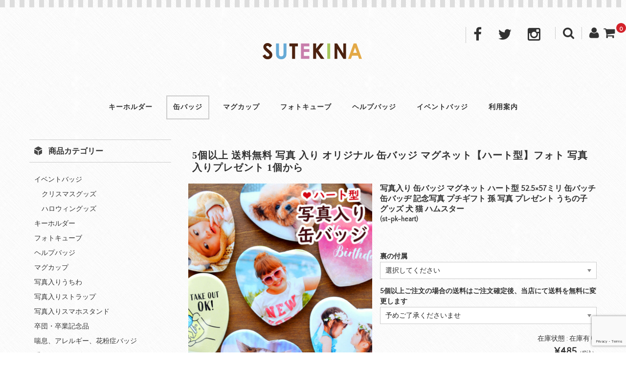

--- FILE ---
content_type: text/html; charset=UTF-8
request_url: https://sutekina.shop/item/st-pk-heart/
body_size: 29366
content:
<!DOCTYPE html>
<html lang="ja">
<head>
<!-- Google tag (gtag.js) -->
<script async src="https://www.googletagmanager.com/gtag/js?id=AW-999262015"></script>
<script>
  window.dataLayer = window.dataLayer || [];
  function gtag(){dataLayer.push(arguments);}
  gtag('js', new Date());

  gtag('config', 'AW-999262015');
</script>
<meta charset="UTF-8" />
<meta name="viewport" content="width=device-width, user-scalable=no">
<meta name="format-detection" content="telephone=no"/>
<meta name='robots' content='index, follow, max-image-preview:large, max-snippet:-1, max-video-preview:-1' />

	<!-- This site is optimized with the Yoast SEO plugin v26.7 - https://yoast.com/wordpress/plugins/seo/ -->
	<title>5個以上 送料無料 写真 入り オリジナル 缶バッジ マグネット【ハート型】フォト 写真入りプレゼント 1個から - 写真入りプレゼント 名入れギフト 専門店 SUTEKINA ステキナ</title>
	<link rel="canonical" href="https://sutekina.shop/item/st-pk-heart/" />
	<meta property="og:locale" content="ja_JP" />
	<meta property="og:type" content="article" />
	<meta property="og:title" content="5個以上 送料無料 写真 入り オリジナル 缶バッジ マグネット【ハート型】フォト 写真入りプレゼント 1個から - 写真入りプレゼント 名入れギフト 専門店 SUTEKINA ステキナ" />
	<meta property="og:description" content="写真入り 缶バッジ マグネット ハート型 52.5×57ミリ 缶バッチ 缶バッヂ 記念写真 プチギフト 孫 写真 プレゼント うちの子 グッズ 犬 猫 ハムスター&nbsp; (st-pk-heart) 販売価格（税込）..." />
	<meta property="og:url" content="https://sutekina.shop/item/st-pk-heart/" />
	<meta property="og:site_name" content="写真入りプレゼント 名入れギフト 専門店 SUTEKINA ステキナ" />
	<meta property="article:publisher" content="https://www.facebook.com/sutekina117" />
	<meta property="article:published_time" content="2023-08-02T13:06:24+00:00" />
	<meta property="article:modified_time" content="2025-08-20T09:39:09+00:00" />
	<meta property="og:image" content="https://sutekina.shop/wp-content/uploads/2023/08/st-pk-heart__01.jpg" />
	<meta name="author" content="sutekina" />
	<meta name="twitter:card" content="summary_large_image" />
	<meta name="twitter:creator" content="@sutekina117" />
	<meta name="twitter:site" content="@sutekina117" />
	<meta name="twitter:label1" content="執筆者" />
	<meta name="twitter:data1" content="sutekina" />
	<script type="application/ld+json" class="yoast-schema-graph">{"@context":"https://schema.org","@graph":[{"@type":"Article","@id":"https://sutekina.shop/item/st-pk-heart/#article","isPartOf":{"@id":"https://sutekina.shop/item/st-pk-heart/"},"author":{"name":"sutekina","@id":"https://sutekina.shop/#/schema/person/b6f8d161e5e5a91e53cf93965066dcce"},"headline":"5個以上 送料無料 写真 入り オリジナル 缶バッジ マグネット【ハート型】フォト 写真入りプレゼント 1個から","datePublished":"2023-08-02T13:06:24+00:00","dateModified":"2025-08-20T09:39:09+00:00","mainEntityOfPage":{"@id":"https://sutekina.shop/item/st-pk-heart/"},"wordCount":5,"commentCount":0,"publisher":{"@id":"https://sutekina.shop/#organization"},"image":{"@id":"https://sutekina.shop/item/st-pk-heart/#primaryimage"},"thumbnailUrl":"https://sutekina.shop/wp-content/uploads/2023/08/st-pk-heart__01.jpg","articleSection":["商品","商品ジャンル","缶バッジ"],"inLanguage":"ja","potentialAction":[{"@type":"CommentAction","name":"Comment","target":["https://sutekina.shop/item/st-pk-heart/#respond"]}]},{"@type":"WebPage","@id":"https://sutekina.shop/item/st-pk-heart/","url":"https://sutekina.shop/item/st-pk-heart/","name":"5個以上 送料無料 写真 入り オリジナル 缶バッジ マグネット【ハート型】フォト 写真入りプレゼント 1個から - 写真入りプレゼント 名入れギフト 専門店 SUTEKINA ステキナ","isPartOf":{"@id":"https://sutekina.shop/#website"},"primaryImageOfPage":{"@id":"https://sutekina.shop/item/st-pk-heart/#primaryimage"},"image":{"@id":"https://sutekina.shop/item/st-pk-heart/#primaryimage"},"thumbnailUrl":"https://sutekina.shop/wp-content/uploads/2023/08/st-pk-heart__01.jpg","datePublished":"2023-08-02T13:06:24+00:00","dateModified":"2025-08-20T09:39:09+00:00","breadcrumb":{"@id":"https://sutekina.shop/item/st-pk-heart/#breadcrumb"},"inLanguage":"ja","potentialAction":[{"@type":"ReadAction","target":["https://sutekina.shop/item/st-pk-heart/"]}]},{"@type":"ImageObject","inLanguage":"ja","@id":"https://sutekina.shop/item/st-pk-heart/#primaryimage","url":"https://sutekina.shop/wp-content/uploads/2023/08/st-pk-heart__01.jpg","contentUrl":"https://sutekina.shop/wp-content/uploads/2023/08/st-pk-heart__01.jpg","width":1000,"height":1000},{"@type":"BreadcrumbList","@id":"https://sutekina.shop/item/st-pk-heart/#breadcrumb","itemListElement":[{"@type":"ListItem","position":1,"name":"ホーム","item":"https://sutekina.shop/"},{"@type":"ListItem","position":2,"name":"5個以上 送料無料 写真 入り オリジナル 缶バッジ マグネット【ハート型】フォト 写真入りプレゼント 1個から"}]},{"@type":"WebSite","@id":"https://sutekina.shop/#website","url":"https://sutekina.shop/","name":"写真入り グッズ 名入れギフト 専門店 SUTEKINA ステキナ","description":"フォトキューブ、写真入りプレゼント、名入れギフト専門店 ステキナ","publisher":{"@id":"https://sutekina.shop/#organization"},"potentialAction":[{"@type":"SearchAction","target":{"@type":"EntryPoint","urlTemplate":"https://sutekina.shop/?s={search_term_string}"},"query-input":{"@type":"PropertyValueSpecification","valueRequired":true,"valueName":"search_term_string"}}],"inLanguage":"ja"},{"@type":"Organization","@id":"https://sutekina.shop/#organization","name":"SUTEKINA ステキナ","url":"https://sutekina.shop/","logo":{"@type":"ImageObject","inLanguage":"ja","@id":"https://sutekina.shop/#/schema/logo/image/","url":"https://sutekina.shop/wp-content/uploads/2023/08/logo.jpg","contentUrl":"https://sutekina.shop/wp-content/uploads/2023/08/logo.jpg","width":444,"height":81,"caption":"SUTEKINA ステキナ"},"image":{"@id":"https://sutekina.shop/#/schema/logo/image/"},"sameAs":["https://www.facebook.com/sutekina117","https://x.com/sutekina117","https://www.instagram.com/sutekina117"]},{"@type":"Person","@id":"https://sutekina.shop/#/schema/person/b6f8d161e5e5a91e53cf93965066dcce","name":"sutekina","image":{"@type":"ImageObject","inLanguage":"ja","@id":"https://sutekina.shop/#/schema/person/image/","url":"https://secure.gravatar.com/avatar/15af9aa4a25b49354f7ecb3699855442120e5fecc1607f6a50b9a7c1aeb3791e?s=96&d=mm&r=g","contentUrl":"https://secure.gravatar.com/avatar/15af9aa4a25b49354f7ecb3699855442120e5fecc1607f6a50b9a7c1aeb3791e?s=96&d=mm&r=g","caption":"sutekina"},"url":"https://sutekina.shop/author/sutekina/"}]}</script>
	<!-- / Yoast SEO plugin. -->


<link rel='dns-prefetch' href='//fonts.googleapis.com' />
<link rel="alternate" type="application/rss+xml" title="写真入りプレゼント 名入れギフト 専門店 SUTEKINA ステキナ &raquo; 5個以上 送料無料 写真 入り オリジナル 缶バッジ マグネット【ハート型】フォト 写真入りプレゼント 1個から のコメントのフィード" href="https://sutekina.shop/item/st-pk-heart/feed/" />
<link rel="alternate" title="oEmbed (JSON)" type="application/json+oembed" href="https://sutekina.shop/wp-json/oembed/1.0/embed?url=https%3A%2F%2Fsutekina.shop%2Fitem%2Fst-pk-heart%2F" />
<link rel="alternate" title="oEmbed (XML)" type="text/xml+oembed" href="https://sutekina.shop/wp-json/oembed/1.0/embed?url=https%3A%2F%2Fsutekina.shop%2Fitem%2Fst-pk-heart%2F&#038;format=xml" />
<link rel='stylesheet' id='parent-style-css' href='https://sutekina.shop/wp-content/themes/welcart_basic/style.css?ver=6.9' type='text/css' media='all' />
<link rel='stylesheet' id='parent-welcart-style-css' href='https://sutekina.shop/wp-content/themes/welcart_basic/usces_cart.css?ver=1.0' type='text/css' media='all' />
<link rel='stylesheet' id='google-fonts-css' href='https://fonts.googleapis.com/css?family=Quattrocento+Sans%7CParisienne&#038;ver=6.9' type='text/css' media='all' />
<style id='wp-emoji-styles-inline-css' type='text/css'>

	img.wp-smiley, img.emoji {
		display: inline !important;
		border: none !important;
		box-shadow: none !important;
		height: 1em !important;
		width: 1em !important;
		margin: 0 0.07em !important;
		vertical-align: -0.1em !important;
		background: none !important;
		padding: 0 !important;
	}
/*# sourceURL=wp-emoji-styles-inline-css */
</style>
<style id='wp-block-library-inline-css' type='text/css'>
:root{--wp-block-synced-color:#7a00df;--wp-block-synced-color--rgb:122,0,223;--wp-bound-block-color:var(--wp-block-synced-color);--wp-editor-canvas-background:#ddd;--wp-admin-theme-color:#007cba;--wp-admin-theme-color--rgb:0,124,186;--wp-admin-theme-color-darker-10:#006ba1;--wp-admin-theme-color-darker-10--rgb:0,107,160.5;--wp-admin-theme-color-darker-20:#005a87;--wp-admin-theme-color-darker-20--rgb:0,90,135;--wp-admin-border-width-focus:2px}@media (min-resolution:192dpi){:root{--wp-admin-border-width-focus:1.5px}}.wp-element-button{cursor:pointer}:root .has-very-light-gray-background-color{background-color:#eee}:root .has-very-dark-gray-background-color{background-color:#313131}:root .has-very-light-gray-color{color:#eee}:root .has-very-dark-gray-color{color:#313131}:root .has-vivid-green-cyan-to-vivid-cyan-blue-gradient-background{background:linear-gradient(135deg,#00d084,#0693e3)}:root .has-purple-crush-gradient-background{background:linear-gradient(135deg,#34e2e4,#4721fb 50%,#ab1dfe)}:root .has-hazy-dawn-gradient-background{background:linear-gradient(135deg,#faaca8,#dad0ec)}:root .has-subdued-olive-gradient-background{background:linear-gradient(135deg,#fafae1,#67a671)}:root .has-atomic-cream-gradient-background{background:linear-gradient(135deg,#fdd79a,#004a59)}:root .has-nightshade-gradient-background{background:linear-gradient(135deg,#330968,#31cdcf)}:root .has-midnight-gradient-background{background:linear-gradient(135deg,#020381,#2874fc)}:root{--wp--preset--font-size--normal:16px;--wp--preset--font-size--huge:42px}.has-regular-font-size{font-size:1em}.has-larger-font-size{font-size:2.625em}.has-normal-font-size{font-size:var(--wp--preset--font-size--normal)}.has-huge-font-size{font-size:var(--wp--preset--font-size--huge)}.has-text-align-center{text-align:center}.has-text-align-left{text-align:left}.has-text-align-right{text-align:right}.has-fit-text{white-space:nowrap!important}#end-resizable-editor-section{display:none}.aligncenter{clear:both}.items-justified-left{justify-content:flex-start}.items-justified-center{justify-content:center}.items-justified-right{justify-content:flex-end}.items-justified-space-between{justify-content:space-between}.screen-reader-text{border:0;clip-path:inset(50%);height:1px;margin:-1px;overflow:hidden;padding:0;position:absolute;width:1px;word-wrap:normal!important}.screen-reader-text:focus{background-color:#ddd;clip-path:none;color:#444;display:block;font-size:1em;height:auto;left:5px;line-height:normal;padding:15px 23px 14px;text-decoration:none;top:5px;width:auto;z-index:100000}html :where(.has-border-color){border-style:solid}html :where([style*=border-top-color]){border-top-style:solid}html :where([style*=border-right-color]){border-right-style:solid}html :where([style*=border-bottom-color]){border-bottom-style:solid}html :where([style*=border-left-color]){border-left-style:solid}html :where([style*=border-width]){border-style:solid}html :where([style*=border-top-width]){border-top-style:solid}html :where([style*=border-right-width]){border-right-style:solid}html :where([style*=border-bottom-width]){border-bottom-style:solid}html :where([style*=border-left-width]){border-left-style:solid}html :where(img[class*=wp-image-]){height:auto;max-width:100%}:where(figure){margin:0 0 1em}html :where(.is-position-sticky){--wp-admin--admin-bar--position-offset:var(--wp-admin--admin-bar--height,0px)}@media screen and (max-width:600px){html :where(.is-position-sticky){--wp-admin--admin-bar--position-offset:0px}}
/*# sourceURL=/wp-includes/css/dist/block-library/common.min.css */
</style>
<style id='classic-theme-styles-inline-css' type='text/css'>
/*! This file is auto-generated */
.wp-block-button__link{color:#fff;background-color:#32373c;border-radius:9999px;box-shadow:none;text-decoration:none;padding:calc(.667em + 2px) calc(1.333em + 2px);font-size:1.125em}.wp-block-file__button{background:#32373c;color:#fff;text-decoration:none}
/*# sourceURL=/wp-includes/css/classic-themes.min.css */
</style>
<link rel='stylesheet' id='contact-form-7-css' href='https://sutekina.shop/wp-content/plugins/contact-form-7/includes/css/styles.css?ver=6.1.4' type='text/css' media='all' />
<link rel='stylesheet' id='slick-style-css' href='https://sutekina.shop/wp-content/themes/welcart_basic-carina/css/slick.css?ver=1.0' type='text/css' media='all' />
<link rel='stylesheet' id='slick-theme-style-css' href='https://sutekina.shop/wp-content/themes/welcart_basic-carina/css/slick-theme.css?ver=1.0' type='text/css' media='all' />
<link rel='stylesheet' id='wc-basic-style-css' href='https://sutekina.shop/wp-content/themes/welcart_basic-carina/style.css?ver=1.7.7' type='text/css' media='all' />
<link rel='stylesheet' id='font-awesome-css' href='https://sutekina.shop/wp-content/themes/welcart_basic/font-awesome/font-awesome.min.css?ver=1.0' type='text/css' media='all' />
<link rel='stylesheet' id='luminous-basic-css-css' href='https://sutekina.shop/wp-content/themes/welcart_basic/css/luminous-basic.css?ver=1.0' type='text/css' media='all' />
<link rel='stylesheet' id='usces_default_css-css' href='https://sutekina.shop/wp-content/plugins/usc-e-shop/css/usces_default.css?ver=2.11.26.2512161' type='text/css' media='all' />
<link rel='stylesheet' id='dashicons-css' href='https://sutekina.shop/wp-includes/css/dashicons.min.css?ver=6.9' type='text/css' media='all' />
<link rel='stylesheet' id='theme_cart_css-css' href='https://sutekina.shop/wp-content/themes/welcart_basic-carina/usces_cart.css?ver=2.11.26.2512161' type='text/css' media='all' />
<script type="text/javascript" src="https://sutekina.shop/wp-includes/js/jquery/jquery.min.js?ver=3.7.1" id="jquery-core-js"></script>
<script type="text/javascript" src="https://sutekina.shop/wp-includes/js/jquery/jquery-migrate.min.js?ver=3.4.1" id="jquery-migrate-js"></script>
<script type="text/javascript" src="https://sutekina.shop/wp-content/themes/welcart_basic-carina/js/wcct-customized.js?ver=1.0" id="wcct-customized-js"></script>
<script type="text/javascript" src="https://sutekina.shop/wp-content/themes/welcart_basic-carina/js/wcct-menu.js?ver=1.0" id="wcct-menu-js"></script>
<script type="text/javascript" src="https://sutekina.shop/wp-content/themes/welcart_basic-carina/js/slick.min.js?ver=1.0" id="slick-js-js"></script>
<script type="text/javascript" src="https://sutekina.shop/wp-content/themes/welcart_basic-carina/js/wcct-slick.js?ver=1.0" id="wcct-slick-js-js"></script>
<script type="text/javascript" src="https://sutekina.shop/wp-content/themes/welcart_basic/js/front-customized.js?ver=1.0" id="wc-basic-js-js"></script>
<link rel="https://api.w.org/" href="https://sutekina.shop/wp-json/" /><link rel="alternate" title="JSON" type="application/json" href="https://sutekina.shop/wp-json/wp/v2/posts/3405" /><link rel="EditURI" type="application/rsd+xml" title="RSD" href="https://sutekina.shop/xmlrpc.php?rsd" />
<meta name="generator" content="WordPress 6.9" />
<link rel='shortlink' href='https://sutekina.shop/?p=3405' />

<meta property="og:title" content="写真入り 缶バッジ マグネット ハート型 52.5×57ミリ 缶バッチ 缶バッヂ 記念写真 プチギフト 孫 写真 プレゼント うちの子 グッズ 犬 猫 ハムスター">
<meta property="og:type" content="product">
<meta property="og:description" content="5個以上 送料無料 写真 入り オリジナル 缶バッジ マグネット【ハート型】フォト 写真入りプレゼント 1個から">
<meta property="og:url" content="https://sutekina.shop/item/st-pk-heart/">
<meta property="og:image" content="https://sutekina.shop/wp-content/uploads/2023/08/st-pk-heart-150x150.jpg">
<meta property="og:site_name" content="写真入りプレゼント 名入れギフト 専門店 SUTEKINA ステキナ"><!-- Analytics by WP Statistics - https://wp-statistics.com -->
<style type="text/css" id="custom-background-css">
body.custom-background { background-image: url("https://sutekina.shop/wp-content/themes/welcart_basic-carina/images/carina-bg.gif"); background-position: left top; background-size: auto; background-repeat: repeat; background-attachment: scroll; }
</style>
	<link rel="icon" href="https://sutekina.shop/wp-content/uploads/2017/04/cropped-icon-32x32.jpg" sizes="32x32" />
<link rel="icon" href="https://sutekina.shop/wp-content/uploads/2017/04/cropped-icon-192x192.jpg" sizes="192x192" />
<link rel="apple-touch-icon" href="https://sutekina.shop/wp-content/uploads/2017/04/cropped-icon-180x180.jpg" />
<meta name="msapplication-TileImage" content="https://sutekina.shop/wp-content/uploads/2017/04/cropped-icon-270x270.jpg" />
</head>

<body class="wp-singular post-template-default single single-post postid-3405 single-format-standard custom-background wp-theme-welcart_basic wp-child-theme-welcart_basic-carina">
	
	
	<div class="site">
		<header id="masthead" class="site-header">

						<div class="site-title">
				<a href="https://sutekina.shop/" title="写真入りプレゼント 名入れギフト 専門店 SUTEKINA ステキナ" rel="home">
											<img src="https://sutekina.shop/wp-content/uploads/2019/10/logo04.png" alt="写真入りプレゼント 名入れギフト 専門店 SUTEKINA ステキナ">
						
				</a>
			</div>

			
									<div class="incart-btn"><a href="https://sutekina.shop/usces-cart/"><i class="fa fa-shopping-cart"></i><span class="total-quant" id="widgetcart-total-quant">0</span></a></div>
				
				<div class="menu-bar"><p class="menu-trigger"><span></span><span></span><span></span></p></div>

				<div id="mobile-menu">
					<div class="snav">
						<div class="search-box">
							<i class="fa fa-search"></i>
							<form role="search" method="get" action="https://sutekina.shop/" >
		<div class="s-box">
			<input type="text" value="" name="s" id="head-s-text" class="search-text" />
			<input type="submit" id="head-s-submit" class="searchsubmit" value="&#xf002;" />
		</div>
	</form>						</div>

												<div class="membership">
							<i class="fa fa-user"></i>
							<ul class="cf">
																									<li>ゲスト</li>
									<li><a href="https://sutekina.shop/usces-member/?usces_page=login" class="usces_login_a">ログイン</a></li>
									<li><a href="https://sutekina.shop/usces-member/?usces_page=newmember">新規会員登録</a></li>
																							</ul>
						</div>
											</div><!-- .sub-nav -->

										<div class="sns-wrapper">
					<ul class="sns cf">
												<li class="fb"><a href="https://www.facebook.com/sutekina117" target="_blank" rel="nofollow"><i class="fa fa-facebook"></i></a></li>
												<li class="twitter"><a href="https://twitter.com/sutekina117" target="_blank" rel="nofollow"><i class="fa fa-twitter"></i></a></li>
												<li class="insta"><a href="https://www.instagram.com/sutekina117" target="_blank" rel="nofollow"><i class="fa fa-instagram"></i></a></li>
											</ul><!-- sns -->
					</div><!-- sns-wrapper -->
					
					<nav id="site-navigation" class="main-navigation" role="navigation">
					<div class="nav-menu-open"><ul id="menu-%e3%83%a1%e3%83%8b%e3%83%a5%e3%83%bc1" class="header-nav-container cf"><li id="menu-item-1314" class="menu-item menu-item-type-taxonomy menu-item-object-category menu-item-1314"><a href="https://sutekina.shop/category/item/itemgenre/keyholder/">キーホルダー</a></li>
<li id="menu-item-3425" class="menu-item menu-item-type-taxonomy menu-item-object-category current-post-ancestor current-menu-parent current-post-parent menu-item-3425"><a href="https://sutekina.shop/category/item/itemgenre/badges-itemgenre/">缶バッジ</a></li>
<li id="menu-item-1406" class="menu-item menu-item-type-taxonomy menu-item-object-category menu-item-1406"><a href="https://sutekina.shop/category/item/itemgenre/mug/">マグカップ</a></li>
<li id="menu-item-30" class="menu-item menu-item-type-post_type menu-item-object-page menu-item-has-children menu-item-30"><a href="https://sutekina.shop/photocube/">フォトキューブ</a>
<ul class="sub-menu">
	<li id="menu-item-1096" class="menu-item menu-item-type-custom menu-item-object-custom menu-item-1096"><a href="https://sutekina.shop/category/item/itemgenre/photocube/">ご注文はこちらから</a></li>
	<li id="menu-item-407" class="menu-item menu-item-type-post_type menu-item-object-page menu-item-407"><a href="https://sutekina.shop/photocube/pc_gallery/">フォトキューブ　製作実績</a></li>
	<li id="menu-item-793" class="menu-item menu-item-type-post_type menu-item-object-page menu-item-793"><a href="https://sutekina.shop/oiwai/oiwai-wedding/">結婚祝い プレゼント おしゃれ</a></li>
	<li id="menu-item-286" class="menu-item menu-item-type-post_type menu-item-object-page menu-item-has-children menu-item-286"><a href="https://sutekina.shop/photocube/option/">フォトキューブ 追加オプション</a>
	<ul class="sub-menu">
		<li id="menu-item-376" class="menu-item menu-item-type-post_type menu-item-object-page menu-item-376"><a href="https://sutekina.shop/photocube/option/pc_design/">フォトキューブ 写真・文字加工</a></li>
		<li id="menu-item-386" class="menu-item menu-item-type-post_type menu-item-object-page menu-item-386"><a href="https://sutekina.shop/photocube/option/white/">フォトキューブ 特注白印刷</a></li>
		<li id="menu-item-401" class="menu-item menu-item-type-post_type menu-item-object-page menu-item-401"><a href="https://sutekina.shop/photocube/option/pc_tamen/">フォトキューブ 多面印刷</a></li>
	</ul>
</li>
	<li id="menu-item-237" class="menu-item menu-item-type-post_type menu-item-object-page menu-item-237"><a href="https://sutekina.shop/photocube/acrylic/">アクリルキューブについて</a></li>
	<li id="menu-item-247" class="menu-item menu-item-type-post_type menu-item-object-page menu-item-247"><a href="https://sutekina.shop/photocube/photocube-print/">フォトキューブ印刷について</a></li>
	<li id="menu-item-270" class="menu-item menu-item-type-post_type menu-item-object-page menu-item-270"><a href="https://sutekina.shop/photocube/mente/">フォトキューブのお手入れ</a></li>
	<li id="menu-item-36" class="menu-item menu-item-type-post_type menu-item-object-page menu-item-36"><a href="https://sutekina.shop/photocube/pc_o/">フォトキューブ 法人販売</a></li>
</ul>
</li>
<li id="menu-item-3917" class="menu-item menu-item-type-taxonomy menu-item-object-category menu-item-3917"><a href="https://sutekina.shop/category/item/itemgenre/help-mark/">ヘルプバッジ</a></li>
<li id="menu-item-3955" class="menu-item menu-item-type-taxonomy menu-item-object-category menu-item-3955"><a href="https://sutekina.shop/category/item/itemgenre/event-badge/">イベントバッジ</a></li>
<li id="menu-item-3016" class="menu-item menu-item-type-post_type menu-item-object-page menu-item-3016"><a href="https://sutekina.shop/guide/">利用案内</a></li>
</ul></div>					</nav><!-- #site-navigation -->
				</div><!-- #mobile-menu -->
					</header><!-- #masthead -->

		
				<div id="main" class="wrapper two-column left-set">
<div id="primary" class="site-content">

	<div id="content" role="main">

	<h1 class="item_page_title">5個以上 送料無料 写真 入り オリジナル 缶バッジ マグネット【ハート型】フォト 写真入りプレゼント 1個から</h1>

	
		<article class="post-3405 post type-post status-publish format-standard category-item category-itemgenre category-badges-itemgenre" id="post-3405">

			<div class="storycontent">

									
				<div id="itempage">

					<div id="img-box">

												<div class="itemimg">
							<div class="slider slider-for">
								<div><a href="https://sutekina.shop/wp-content/uploads/2023/08/st-pk-heart.jpg" ><img width="600" height="600" src="https://sutekina.shop/wp-content/uploads/2023/08/st-pk-heart-768x768.jpg" class="attachment-600x600 size-600x600" alt="ハート型写真入りキーホルダー" decoding="async" fetchpriority="high" srcset="https://sutekina.shop/wp-content/uploads/2023/08/st-pk-heart-768x768.jpg 768w, https://sutekina.shop/wp-content/uploads/2023/08/st-pk-heart-300x300.jpg 300w, https://sutekina.shop/wp-content/uploads/2023/08/st-pk-heart-150x150.jpg 150w, https://sutekina.shop/wp-content/uploads/2023/08/st-pk-heart.jpg 1000w" sizes="(max-width: 600px) 100vw, 600px" /></a></div>
																	<div><a href="https://sutekina.shop/wp-content/uploads/2023/08/st-pk-heart__01.jpg" ><img width="600" height="600" src="https://sutekina.shop/wp-content/uploads/2023/08/st-pk-heart__01-768x768.jpg" class="attachment-600x600 size-600x600" alt="st-pk-heart" decoding="async" srcset="https://sutekina.shop/wp-content/uploads/2023/08/st-pk-heart__01-768x768.jpg 768w, https://sutekina.shop/wp-content/uploads/2023/08/st-pk-heart__01-300x300.jpg 300w, https://sutekina.shop/wp-content/uploads/2023/08/st-pk-heart__01-150x150.jpg 150w, https://sutekina.shop/wp-content/uploads/2023/08/st-pk-heart__01.jpg 1000w" sizes="(max-width: 600px) 100vw, 600px" /></a></div>
																	<div><a href="https://sutekina.shop/wp-content/uploads/2023/08/st-pk-heart__02.jpg" ><img width="600" height="600" src="https://sutekina.shop/wp-content/uploads/2023/08/st-pk-heart__02-768x768.jpg" class="attachment-600x600 size-600x600" alt="st-pk-heart" decoding="async" srcset="https://sutekina.shop/wp-content/uploads/2023/08/st-pk-heart__02-768x768.jpg 768w, https://sutekina.shop/wp-content/uploads/2023/08/st-pk-heart__02-300x300.jpg 300w, https://sutekina.shop/wp-content/uploads/2023/08/st-pk-heart__02-150x150.jpg 150w, https://sutekina.shop/wp-content/uploads/2023/08/st-pk-heart__02.jpg 1000w" sizes="(max-width: 600px) 100vw, 600px" /></a></div>
																	<div><a href="https://sutekina.shop/wp-content/uploads/2023/08/st-pk-heart__03.jpg" ><img width="600" height="600" src="https://sutekina.shop/wp-content/uploads/2023/08/st-pk-heart__03-768x768.jpg" class="attachment-600x600 size-600x600" alt="st-pk-heart" decoding="async" loading="lazy" srcset="https://sutekina.shop/wp-content/uploads/2023/08/st-pk-heart__03-768x768.jpg 768w, https://sutekina.shop/wp-content/uploads/2023/08/st-pk-heart__03-300x300.jpg 300w, https://sutekina.shop/wp-content/uploads/2023/08/st-pk-heart__03-150x150.jpg 150w, https://sutekina.shop/wp-content/uploads/2023/08/st-pk-heart__03.jpg 1000w" sizes="(max-width: 600px) 100vw, 600px" /></a></div>
																	<div><a href="https://sutekina.shop/wp-content/uploads/2023/08/st-pk-heart__04.jpg" ><img width="600" height="600" src="https://sutekina.shop/wp-content/uploads/2023/08/st-pk-heart__04-768x768.jpg" class="attachment-600x600 size-600x600" alt="st-pk-heart" decoding="async" loading="lazy" srcset="https://sutekina.shop/wp-content/uploads/2023/08/st-pk-heart__04-768x768.jpg 768w, https://sutekina.shop/wp-content/uploads/2023/08/st-pk-heart__04-300x300.jpg 300w, https://sutekina.shop/wp-content/uploads/2023/08/st-pk-heart__04-150x150.jpg 150w, https://sutekina.shop/wp-content/uploads/2023/08/st-pk-heart__04.jpg 1000w" sizes="(max-width: 600px) 100vw, 600px" /></a></div>
																	<div><a href="https://sutekina.shop/wp-content/uploads/2023/08/st-pk-heart__05.jpg" ><img width="600" height="600" src="https://sutekina.shop/wp-content/uploads/2023/08/st-pk-heart__05-768x768.jpg" class="attachment-600x600 size-600x600" alt="st-pk-heart" decoding="async" loading="lazy" srcset="https://sutekina.shop/wp-content/uploads/2023/08/st-pk-heart__05-768x768.jpg 768w, https://sutekina.shop/wp-content/uploads/2023/08/st-pk-heart__05-300x300.jpg 300w, https://sutekina.shop/wp-content/uploads/2023/08/st-pk-heart__05-150x150.jpg 150w, https://sutekina.shop/wp-content/uploads/2023/08/st-pk-heart__05.jpg 1000w" sizes="(max-width: 600px) 100vw, 600px" /></a></div>
																	<div><a href="https://sutekina.shop/wp-content/uploads/2023/08/st-pk-heart__06.jpg" ><img width="600" height="600" src="https://sutekina.shop/wp-content/uploads/2023/08/st-pk-heart__06-768x768.jpg" class="attachment-600x600 size-600x600" alt="st-pk-heart" decoding="async" loading="lazy" srcset="https://sutekina.shop/wp-content/uploads/2023/08/st-pk-heart__06-768x768.jpg 768w, https://sutekina.shop/wp-content/uploads/2023/08/st-pk-heart__06-300x300.jpg 300w, https://sutekina.shop/wp-content/uploads/2023/08/st-pk-heart__06-150x150.jpg 150w, https://sutekina.shop/wp-content/uploads/2023/08/st-pk-heart__06.jpg 1000w" sizes="(max-width: 600px) 100vw, 600px" /></a></div>
																	<div><a href="https://sutekina.shop/wp-content/uploads/2023/08/st-pk-heart__07.jpg" ><img width="600" height="600" src="https://sutekina.shop/wp-content/uploads/2023/08/st-pk-heart__07-768x768.jpg" class="attachment-600x600 size-600x600" alt="st-pk-heart" decoding="async" loading="lazy" srcset="https://sutekina.shop/wp-content/uploads/2023/08/st-pk-heart__07-768x768.jpg 768w, https://sutekina.shop/wp-content/uploads/2023/08/st-pk-heart__07-300x300.jpg 300w, https://sutekina.shop/wp-content/uploads/2023/08/st-pk-heart__07-150x150.jpg 150w, https://sutekina.shop/wp-content/uploads/2023/08/st-pk-heart__07.jpg 1000w" sizes="(max-width: 600px) 100vw, 600px" /></a></div>
																	<div><a href="https://sutekina.shop/wp-content/uploads/2023/08/st-pk-heart__08.jpg" ><img width="600" height="600" src="https://sutekina.shop/wp-content/uploads/2023/08/st-pk-heart__08-768x768.jpg" class="attachment-600x600 size-600x600" alt="st-pk-heart" decoding="async" loading="lazy" srcset="https://sutekina.shop/wp-content/uploads/2023/08/st-pk-heart__08-768x768.jpg 768w, https://sutekina.shop/wp-content/uploads/2023/08/st-pk-heart__08-300x300.jpg 300w, https://sutekina.shop/wp-content/uploads/2023/08/st-pk-heart__08-150x150.jpg 150w, https://sutekina.shop/wp-content/uploads/2023/08/st-pk-heart__08.jpg 1000w" sizes="(max-width: 600px) 100vw, 600px" /></a></div>
																	<div><a href="https://sutekina.shop/wp-content/uploads/2023/08/st-pk-heart__09.jpg" ><img width="600" height="600" src="https://sutekina.shop/wp-content/uploads/2023/08/st-pk-heart__09-768x768.jpg" class="attachment-600x600 size-600x600" alt="st-pk-heart" decoding="async" loading="lazy" srcset="https://sutekina.shop/wp-content/uploads/2023/08/st-pk-heart__09-768x768.jpg 768w, https://sutekina.shop/wp-content/uploads/2023/08/st-pk-heart__09-300x300.jpg 300w, https://sutekina.shop/wp-content/uploads/2023/08/st-pk-heart__09-150x150.jpg 150w, https://sutekina.shop/wp-content/uploads/2023/08/st-pk-heart__09.jpg 1000w" sizes="(max-width: 600px) 100vw, 600px" /></a></div>
																	<div><a href="https://sutekina.shop/wp-content/uploads/2023/08/st-pk-heart__10.jpg" ><img width="600" height="600" src="https://sutekina.shop/wp-content/uploads/2023/08/st-pk-heart__10-768x768.jpg" class="attachment-600x600 size-600x600" alt="st-pk-heart" decoding="async" loading="lazy" srcset="https://sutekina.shop/wp-content/uploads/2023/08/st-pk-heart__10-768x768.jpg 768w, https://sutekina.shop/wp-content/uploads/2023/08/st-pk-heart__10-300x300.jpg 300w, https://sutekina.shop/wp-content/uploads/2023/08/st-pk-heart__10-150x150.jpg 150w, https://sutekina.shop/wp-content/uploads/2023/08/st-pk-heart__10.jpg 1000w" sizes="(max-width: 600px) 100vw, 600px" /></a></div>
																	<div><a href="https://sutekina.shop/wp-content/uploads/2023/08/st-pk-heart__w.jpg" ><img width="600" height="600" src="https://sutekina.shop/wp-content/uploads/2023/08/st-pk-heart__w-768x768.jpg" class="attachment-600x600 size-600x600" alt="st-pk-heart" decoding="async" loading="lazy" srcset="https://sutekina.shop/wp-content/uploads/2023/08/st-pk-heart__w-768x768.jpg 768w, https://sutekina.shop/wp-content/uploads/2023/08/st-pk-heart__w-300x300.jpg 300w, https://sutekina.shop/wp-content/uploads/2023/08/st-pk-heart__w-150x150.jpg 150w, https://sutekina.shop/wp-content/uploads/2023/08/st-pk-heart__w.jpg 1000w" sizes="(max-width: 600px) 100vw, 600px" /></a></div>
																	<div><a href="https://sutekina.shop/wp-content/uploads/2023/06/s13.jpg" ><img width="600" height="600" src="https://sutekina.shop/wp-content/uploads/2023/06/s13.jpg" class="attachment-600x600 size-600x600" alt="st-pk-heart" decoding="async" loading="lazy" srcset="https://sutekina.shop/wp-content/uploads/2023/06/s13.jpg 750w, https://sutekina.shop/wp-content/uploads/2023/06/s13-300x300.jpg 300w, https://sutekina.shop/wp-content/uploads/2023/06/s13-150x150.jpg 150w" sizes="(max-width: 600px) 100vw, 600px" /></a></div>
																	<div><a href="https://sutekina.shop/wp-content/uploads/2023/08/nagare2.jpg" ><img width="600" height="600" src="https://sutekina.shop/wp-content/uploads/2023/08/nagare2-768x768.jpg" class="attachment-600x600 size-600x600" alt="st-pk-heart" decoding="async" loading="lazy" srcset="https://sutekina.shop/wp-content/uploads/2023/08/nagare2-768x768.jpg 768w, https://sutekina.shop/wp-content/uploads/2023/08/nagare2-300x300.jpg 300w, https://sutekina.shop/wp-content/uploads/2023/08/nagare2-150x150.jpg 150w, https://sutekina.shop/wp-content/uploads/2023/08/nagare2.jpg 1000w" sizes="(max-width: 600px) 100vw, 600px" /></a></div>
																	<div><a href="https://sutekina.shop/wp-content/uploads/2023/06/s15.jpg" ><img width="600" height="600" src="https://sutekina.shop/wp-content/uploads/2023/06/s15.jpg" class="attachment-600x600 size-600x600" alt="st-pk-heart" decoding="async" loading="lazy" srcset="https://sutekina.shop/wp-content/uploads/2023/06/s15.jpg 750w, https://sutekina.shop/wp-content/uploads/2023/06/s15-300x300.jpg 300w, https://sutekina.shop/wp-content/uploads/2023/06/s15-150x150.jpg 150w" sizes="(max-width: 600px) 100vw, 600px" /></a></div>
																	<div><a href="https://sutekina.shop/wp-content/uploads/2023/06/s16.jpg" ><img width="600" height="415" src="https://sutekina.shop/wp-content/uploads/2023/06/s16.jpg" class="attachment-600x600 size-600x600" alt="st-pk-heart" decoding="async" loading="lazy" srcset="https://sutekina.shop/wp-content/uploads/2023/06/s16.jpg 750w, https://sutekina.shop/wp-content/uploads/2023/06/s16-300x208.jpg 300w" sizes="(max-width: 600px) 100vw, 600px" /></a></div>
															</div>
													</div>
						
												<div class="slider slider-nav itemsubimg">
							<div><img width="150" height="150" src="https://sutekina.shop/wp-content/uploads/2023/08/st-pk-heart-150x150.jpg" class="attachment-150x150 size-150x150" alt="ハート型写真入りキーホルダー" decoding="async" loading="lazy" srcset="https://sutekina.shop/wp-content/uploads/2023/08/st-pk-heart-150x150.jpg 150w, https://sutekina.shop/wp-content/uploads/2023/08/st-pk-heart-300x300.jpg 300w, https://sutekina.shop/wp-content/uploads/2023/08/st-pk-heart-768x768.jpg 768w, https://sutekina.shop/wp-content/uploads/2023/08/st-pk-heart.jpg 1000w" sizes="(max-width: 150px) 100vw, 150px" /></div>
														<div><img width="150" height="150" src="https://sutekina.shop/wp-content/uploads/2023/08/st-pk-heart__01-150x150.jpg" class="attachment-150x150 size-150x150" alt="st-pk-heart" decoding="async" loading="lazy" srcset="https://sutekina.shop/wp-content/uploads/2023/08/st-pk-heart__01-150x150.jpg 150w, https://sutekina.shop/wp-content/uploads/2023/08/st-pk-heart__01-300x300.jpg 300w, https://sutekina.shop/wp-content/uploads/2023/08/st-pk-heart__01-768x768.jpg 768w, https://sutekina.shop/wp-content/uploads/2023/08/st-pk-heart__01.jpg 1000w" sizes="(max-width: 150px) 100vw, 150px" /></div>
														<div><img width="150" height="150" src="https://sutekina.shop/wp-content/uploads/2023/08/st-pk-heart__02-150x150.jpg" class="attachment-150x150 size-150x150" alt="st-pk-heart" decoding="async" loading="lazy" srcset="https://sutekina.shop/wp-content/uploads/2023/08/st-pk-heart__02-150x150.jpg 150w, https://sutekina.shop/wp-content/uploads/2023/08/st-pk-heart__02-300x300.jpg 300w, https://sutekina.shop/wp-content/uploads/2023/08/st-pk-heart__02-768x768.jpg 768w, https://sutekina.shop/wp-content/uploads/2023/08/st-pk-heart__02.jpg 1000w" sizes="(max-width: 150px) 100vw, 150px" /></div>
														<div><img width="150" height="150" src="https://sutekina.shop/wp-content/uploads/2023/08/st-pk-heart__03-150x150.jpg" class="attachment-150x150 size-150x150" alt="st-pk-heart" decoding="async" loading="lazy" srcset="https://sutekina.shop/wp-content/uploads/2023/08/st-pk-heart__03-150x150.jpg 150w, https://sutekina.shop/wp-content/uploads/2023/08/st-pk-heart__03-300x300.jpg 300w, https://sutekina.shop/wp-content/uploads/2023/08/st-pk-heart__03-768x768.jpg 768w, https://sutekina.shop/wp-content/uploads/2023/08/st-pk-heart__03.jpg 1000w" sizes="(max-width: 150px) 100vw, 150px" /></div>
														<div><img width="150" height="150" src="https://sutekina.shop/wp-content/uploads/2023/08/st-pk-heart__04-150x150.jpg" class="attachment-150x150 size-150x150" alt="st-pk-heart" decoding="async" loading="lazy" srcset="https://sutekina.shop/wp-content/uploads/2023/08/st-pk-heart__04-150x150.jpg 150w, https://sutekina.shop/wp-content/uploads/2023/08/st-pk-heart__04-300x300.jpg 300w, https://sutekina.shop/wp-content/uploads/2023/08/st-pk-heart__04-768x768.jpg 768w, https://sutekina.shop/wp-content/uploads/2023/08/st-pk-heart__04.jpg 1000w" sizes="(max-width: 150px) 100vw, 150px" /></div>
														<div><img width="150" height="150" src="https://sutekina.shop/wp-content/uploads/2023/08/st-pk-heart__05-150x150.jpg" class="attachment-150x150 size-150x150" alt="st-pk-heart" decoding="async" loading="lazy" srcset="https://sutekina.shop/wp-content/uploads/2023/08/st-pk-heart__05-150x150.jpg 150w, https://sutekina.shop/wp-content/uploads/2023/08/st-pk-heart__05-300x300.jpg 300w, https://sutekina.shop/wp-content/uploads/2023/08/st-pk-heart__05-768x768.jpg 768w, https://sutekina.shop/wp-content/uploads/2023/08/st-pk-heart__05.jpg 1000w" sizes="(max-width: 150px) 100vw, 150px" /></div>
														<div><img width="150" height="150" src="https://sutekina.shop/wp-content/uploads/2023/08/st-pk-heart__06-150x150.jpg" class="attachment-150x150 size-150x150" alt="st-pk-heart" decoding="async" loading="lazy" srcset="https://sutekina.shop/wp-content/uploads/2023/08/st-pk-heart__06-150x150.jpg 150w, https://sutekina.shop/wp-content/uploads/2023/08/st-pk-heart__06-300x300.jpg 300w, https://sutekina.shop/wp-content/uploads/2023/08/st-pk-heart__06-768x768.jpg 768w, https://sutekina.shop/wp-content/uploads/2023/08/st-pk-heart__06.jpg 1000w" sizes="(max-width: 150px) 100vw, 150px" /></div>
														<div><img width="150" height="150" src="https://sutekina.shop/wp-content/uploads/2023/08/st-pk-heart__07-150x150.jpg" class="attachment-150x150 size-150x150" alt="st-pk-heart" decoding="async" loading="lazy" srcset="https://sutekina.shop/wp-content/uploads/2023/08/st-pk-heart__07-150x150.jpg 150w, https://sutekina.shop/wp-content/uploads/2023/08/st-pk-heart__07-300x300.jpg 300w, https://sutekina.shop/wp-content/uploads/2023/08/st-pk-heart__07-768x768.jpg 768w, https://sutekina.shop/wp-content/uploads/2023/08/st-pk-heart__07.jpg 1000w" sizes="(max-width: 150px) 100vw, 150px" /></div>
														<div><img width="150" height="150" src="https://sutekina.shop/wp-content/uploads/2023/08/st-pk-heart__08-150x150.jpg" class="attachment-150x150 size-150x150" alt="st-pk-heart" decoding="async" loading="lazy" srcset="https://sutekina.shop/wp-content/uploads/2023/08/st-pk-heart__08-150x150.jpg 150w, https://sutekina.shop/wp-content/uploads/2023/08/st-pk-heart__08-300x300.jpg 300w, https://sutekina.shop/wp-content/uploads/2023/08/st-pk-heart__08-768x768.jpg 768w, https://sutekina.shop/wp-content/uploads/2023/08/st-pk-heart__08.jpg 1000w" sizes="(max-width: 150px) 100vw, 150px" /></div>
														<div><img width="150" height="150" src="https://sutekina.shop/wp-content/uploads/2023/08/st-pk-heart__09-150x150.jpg" class="attachment-150x150 size-150x150" alt="st-pk-heart" decoding="async" loading="lazy" srcset="https://sutekina.shop/wp-content/uploads/2023/08/st-pk-heart__09-150x150.jpg 150w, https://sutekina.shop/wp-content/uploads/2023/08/st-pk-heart__09-300x300.jpg 300w, https://sutekina.shop/wp-content/uploads/2023/08/st-pk-heart__09-768x768.jpg 768w, https://sutekina.shop/wp-content/uploads/2023/08/st-pk-heart__09.jpg 1000w" sizes="(max-width: 150px) 100vw, 150px" /></div>
														<div><img width="150" height="150" src="https://sutekina.shop/wp-content/uploads/2023/08/st-pk-heart__10-150x150.jpg" class="attachment-150x150 size-150x150" alt="st-pk-heart" decoding="async" loading="lazy" srcset="https://sutekina.shop/wp-content/uploads/2023/08/st-pk-heart__10-150x150.jpg 150w, https://sutekina.shop/wp-content/uploads/2023/08/st-pk-heart__10-300x300.jpg 300w, https://sutekina.shop/wp-content/uploads/2023/08/st-pk-heart__10-768x768.jpg 768w, https://sutekina.shop/wp-content/uploads/2023/08/st-pk-heart__10.jpg 1000w" sizes="(max-width: 150px) 100vw, 150px" /></div>
														<div><img width="150" height="150" src="https://sutekina.shop/wp-content/uploads/2023/08/st-pk-heart__w-150x150.jpg" class="attachment-150x150 size-150x150" alt="st-pk-heart" decoding="async" loading="lazy" srcset="https://sutekina.shop/wp-content/uploads/2023/08/st-pk-heart__w-150x150.jpg 150w, https://sutekina.shop/wp-content/uploads/2023/08/st-pk-heart__w-300x300.jpg 300w, https://sutekina.shop/wp-content/uploads/2023/08/st-pk-heart__w-768x768.jpg 768w, https://sutekina.shop/wp-content/uploads/2023/08/st-pk-heart__w.jpg 1000w" sizes="(max-width: 150px) 100vw, 150px" /></div>
														<div><img width="150" height="150" src="https://sutekina.shop/wp-content/uploads/2023/06/s13-150x150.jpg" class="attachment-150x150 size-150x150" alt="st-pk-heart" decoding="async" loading="lazy" srcset="https://sutekina.shop/wp-content/uploads/2023/06/s13-150x150.jpg 150w, https://sutekina.shop/wp-content/uploads/2023/06/s13-300x300.jpg 300w, https://sutekina.shop/wp-content/uploads/2023/06/s13.jpg 750w" sizes="(max-width: 150px) 100vw, 150px" /></div>
														<div><img width="150" height="150" src="https://sutekina.shop/wp-content/uploads/2023/08/nagare2-150x150.jpg" class="attachment-150x150 size-150x150" alt="st-pk-heart" decoding="async" loading="lazy" srcset="https://sutekina.shop/wp-content/uploads/2023/08/nagare2-150x150.jpg 150w, https://sutekina.shop/wp-content/uploads/2023/08/nagare2-300x300.jpg 300w, https://sutekina.shop/wp-content/uploads/2023/08/nagare2-768x768.jpg 768w, https://sutekina.shop/wp-content/uploads/2023/08/nagare2.jpg 1000w" sizes="(max-width: 150px) 100vw, 150px" /></div>
														<div><img width="150" height="150" src="https://sutekina.shop/wp-content/uploads/2023/06/s15-150x150.jpg" class="attachment-150x150 size-150x150" alt="st-pk-heart" decoding="async" loading="lazy" srcset="https://sutekina.shop/wp-content/uploads/2023/06/s15-150x150.jpg 150w, https://sutekina.shop/wp-content/uploads/2023/06/s15-300x300.jpg 300w, https://sutekina.shop/wp-content/uploads/2023/06/s15.jpg 750w" sizes="(max-width: 150px) 100vw, 150px" /></div>
														<div><img width="150" height="150" src="https://sutekina.shop/wp-content/uploads/2023/06/s16-150x150.jpg" class="attachment-150x150 size-150x150" alt="st-pk-heart" decoding="async" loading="lazy" /></div>
													</div>
												
						<ul class="cf opt-tag">
</ul>

					</div><!-- #img-box -->

					<div class="detail-box">
						<h2 class="item-name">写真入り 缶バッジ マグネット ハート型 52.5×57ミリ 缶バッチ 缶バッヂ 記念写真 プチギフト 孫 写真 プレゼント うちの子 グッズ 犬 猫 ハムスター</h2>
						<div class="itemcode">(st-pk-heart)</div>

												
											</div><!-- .detail-box -->

					<div class="item-info">

						
						<form action="https://sutekina.shop/usces-cart/" method="post">

													<div class="skuform single-sku">
								
																
																<dl class="item-option">
																		<dt>裏の付属</dt>
									<dd>
<label for='itemOption[3405][-][%E8%A3%8F%E3%81%AE%E4%BB%98%E5%B1%9E]' class='iopt_label'></label>

<select name='itemOption[3405][-][%E8%A3%8F%E3%81%AE%E4%BB%98%E5%B1%9E]' id='itemOption[3405][-][%E8%A3%8F%E3%81%AE%E4%BB%98%E5%B1%9E]' class='iopt_select' onKeyDown="if (event.keyCode == 13) {return false;}">
	<option value='#NONE#' selected="selected">選択してください</option>
	<option value='安全ピン'>安全ピン</option>
	<option value='マグネット'>マグネット</option>
</select>
</dd>
																		<dt>5個以上ご注文の場合の送料はご注文確定後、当店にて送料を無料に変更します</dt>
									<dd>
<label for='itemOption[3405][-][5%E5%80%8B%E4%BB%A5%E4%B8%8A%E3%81%94%E6%B3%A8%E6%96%87%E3%81%AE%E5%A0%B4%E5%90%88%E3%81%AE%E9%80%81%E6%96%99%E3%81%AF%E3%81%94%E6%B3%A8%E6%96%87%E7%A2%BA%E5%AE%9A%E5%BE%8C%E3%80%81%E5%BD%93%E5%BA%97%E3%81%AB%E3%81%A6%E9%80%81%E6%96%99%E3%82%92%E7%84%A1%E6%96%99%E3%81%AB%E5%A4%89%E6%9B%B4%E3%81%97%E3%81%BE%E3%81%99]' class='iopt_label'></label>

<select name='itemOption[3405][-][5%E5%80%8B%E4%BB%A5%E4%B8%8A%E3%81%94%E6%B3%A8%E6%96%87%E3%81%AE%E5%A0%B4%E5%90%88%E3%81%AE%E9%80%81%E6%96%99%E3%81%AF%E3%81%94%E6%B3%A8%E6%96%87%E7%A2%BA%E5%AE%9A%E5%BE%8C%E3%80%81%E5%BD%93%E5%BA%97%E3%81%AB%E3%81%A6%E9%80%81%E6%96%99%E3%82%92%E7%84%A1%E6%96%99%E3%81%AB%E5%A4%89%E6%9B%B4%E3%81%97%E3%81%BE%E3%81%99]' id='itemOption[3405][-][5%E5%80%8B%E4%BB%A5%E4%B8%8A%E3%81%94%E6%B3%A8%E6%96%87%E3%81%AE%E5%A0%B4%E5%90%88%E3%81%AE%E9%80%81%E6%96%99%E3%81%AF%E3%81%94%E6%B3%A8%E6%96%87%E7%A2%BA%E5%AE%9A%E5%BE%8C%E3%80%81%E5%BD%93%E5%BA%97%E3%81%AB%E3%81%A6%E9%80%81%E6%96%99%E3%82%92%E7%84%A1%E6%96%99%E3%81%AB%E5%A4%89%E6%9B%B4%E3%81%97%E3%81%BE%E3%81%99]' class='iopt_select' onKeyDown="if (event.keyCode == 13) {return false;}">
	<option value='予めご了承くださいませ' selected="selected">予めご了承くださいませ</option>
</select>
</dd>
																	</dl>
								
								<div class="field">
									<div class="zaikostatus">在庫状態 : 在庫有り</div>

									
									<div class="field_price">
																			¥485<em class="tax">（税込）</em>																			</div>
								</div>

																<div class="c-box">
									<span class="quantity">数量<select name ="quant[3405][-]" id ="quant[3405][-]" class="skuquantity" onkeydown="if(event.keyCode == 13) {return false;}">
<option value="1">1</option>
<option value="2">2</option>
<option value="3">3</option>
<option value="4">4</option>
<option value="5">5</option>
<option value="6">6</option>
<option value="7">7</option>
<option value="8">8</option>
<option value="9">9</option>
<option value="10">10</option>
<option value="11">11</option>
<option value="12">12</option>
<option value="13">13</option>
<option value="14">14</option>
<option value="15">15</option>
<option value="16">16</option>
<option value="17">17</option>
<option value="18">18</option>
<option value="19">19</option>
<option value="20">20</option>
<option value="21">21</option>
<option value="22">22</option>
<option value="23">23</option>
<option value="24">24</option>
<option value="25">25</option>
<option value="26">26</option>
<option value="27">27</option>
<option value="28">28</option>
<option value="29">29</option>
<option value="30">30</option>
<option value="31">31</option>
<option value="32">32</option>
<option value="33">33</option>
<option value="34">34</option>
<option value="35">35</option>
<option value="36">36</option>
<option value="37">37</option>
<option value="38">38</option>
<option value="39">39</option>
<option value="40">40</option>
<option value="41">41</option>
<option value="42">42</option>
<option value="43">43</option>
<option value="44">44</option>
<option value="45">45</option>
<option value="46">46</option>
<option value="47">47</option>
<option value="48">48</option>
<option value="49">49</option>
<option value="50">50</option>
<option value="51">51</option>
<option value="52">52</option>
<option value="53">53</option>
<option value="54">54</option>
<option value="55">55</option>
<option value="56">56</option>
<option value="57">57</option>
<option value="58">58</option>
<option value="59">59</option>
<option value="60">60</option>
<option value="61">61</option>
<option value="62">62</option>
<option value="63">63</option>
<option value="64">64</option>
<option value="65">65</option>
<option value="66">66</option>
<option value="67">67</option>
<option value="68">68</option>
<option value="69">69</option>
<option value="70">70</option>
<option value="71">71</option>
<option value="72">72</option>
<option value="73">73</option>
<option value="74">74</option>
<option value="75">75</option>
<option value="76">76</option>
<option value="77">77</option>
<option value="78">78</option>
<option value="79">79</option>
<option value="80">80</option>
<option value="81">81</option>
<option value="82">82</option>
<option value="83">83</option>
<option value="84">84</option>
<option value="85">85</option>
<option value="86">86</option>
<option value="87">87</option>
<option value="88">88</option>
<option value="89">89</option>
<option value="90">90</option>
<option value="91">91</option>
<option value="92">92</option>
<option value="93">93</option>
<option value="94">94</option>
<option value="95">95</option>
<option value="96">96</option>
<option value="97">97</option>
<option value="98">98</option>
<option value="99">99</option>
<option value="100">100</option>
<option value="101">101</option>
<option value="102">102</option>
<option value="103">103</option>
<option value="104">104</option>
<option value="105">105</option>
<option value="106">106</option>
<option value="107">107</option>
<option value="108">108</option>
<option value="109">109</option>
<option value="110">110</option>
<option value="111">111</option>
<option value="112">112</option>
<option value="113">113</option>
<option value="114">114</option>
<option value="115">115</option>
<option value="116">116</option>
<option value="117">117</option>
<option value="118">118</option>
<option value="119">119</option>
<option value="120">120</option>
<option value="121">121</option>
<option value="122">122</option>
<option value="123">123</option>
<option value="124">124</option>
<option value="125">125</option>
<option value="126">126</option>
<option value="127">127</option>
<option value="128">128</option>
<option value="129">129</option>
<option value="130">130</option>
<option value="131">131</option>
<option value="132">132</option>
<option value="133">133</option>
<option value="134">134</option>
<option value="135">135</option>
<option value="136">136</option>
<option value="137">137</option>
<option value="138">138</option>
<option value="139">139</option>
<option value="140">140</option>
<option value="141">141</option>
<option value="142">142</option>
<option value="143">143</option>
<option value="144">144</option>
<option value="145">145</option>
<option value="146">146</option>
<option value="147">147</option>
<option value="148">148</option>
<option value="149">149</option>
<option value="150">150</option>
<option value="151">151</option>
<option value="152">152</option>
<option value="153">153</option>
<option value="154">154</option>
<option value="155">155</option>
<option value="156">156</option>
<option value="157">157</option>
<option value="158">158</option>
<option value="159">159</option>
<option value="160">160</option>
<option value="161">161</option>
<option value="162">162</option>
<option value="163">163</option>
<option value="164">164</option>
<option value="165">165</option>
<option value="166">166</option>
<option value="167">167</option>
<option value="168">168</option>
<option value="169">169</option>
<option value="170">170</option>
<option value="171">171</option>
<option value="172">172</option>
<option value="173">173</option>
<option value="174">174</option>
<option value="175">175</option>
<option value="176">176</option>
<option value="177">177</option>
<option value="178">178</option>
<option value="179">179</option>
<option value="180">180</option>
<option value="181">181</option>
<option value="182">182</option>
<option value="183">183</option>
<option value="184">184</option>
<option value="185">185</option>
<option value="186">186</option>
<option value="187">187</option>
<option value="188">188</option>
<option value="189">189</option>
<option value="190">190</option>
<option value="191">191</option>
<option value="192">192</option>
<option value="193">193</option>
<option value="194">194</option>
<option value="195">195</option>
<option value="196">196</option>
<option value="197">197</option>
<option value="198">198</option>
<option value="199">199</option>
<option value="200">200</option>
<option value="201">201</option>
<option value="202">202</option>
<option value="203">203</option>
<option value="204">204</option>
<option value="205">205</option>
<option value="206">206</option>
<option value="207">207</option>
<option value="208">208</option>
<option value="209">209</option>
<option value="210">210</option>
<option value="211">211</option>
<option value="212">212</option>
<option value="213">213</option>
<option value="214">214</option>
<option value="215">215</option>
<option value="216">216</option>
<option value="217">217</option>
<option value="218">218</option>
<option value="219">219</option>
<option value="220">220</option>
<option value="221">221</option>
<option value="222">222</option>
<option value="223">223</option>
<option value="224">224</option>
<option value="225">225</option>
<option value="226">226</option>
<option value="227">227</option>
<option value="228">228</option>
<option value="229">229</option>
<option value="230">230</option>
<option value="231">231</option>
<option value="232">232</option>
<option value="233">233</option>
<option value="234">234</option>
<option value="235">235</option>
<option value="236">236</option>
<option value="237">237</option>
<option value="238">238</option>
<option value="239">239</option>
<option value="240">240</option>
<option value="241">241</option>
<option value="242">242</option>
<option value="243">243</option>
<option value="244">244</option>
<option value="245">245</option>
<option value="246">246</option>
<option value="247">247</option>
<option value="248">248</option>
<option value="249">249</option>
<option value="250">250</option>
<option value="251">251</option>
<option value="252">252</option>
<option value="253">253</option>
<option value="254">254</option>
<option value="255">255</option>
<option value="256">256</option>
<option value="257">257</option>
<option value="258">258</option>
<option value="259">259</option>
<option value="260">260</option>
<option value="261">261</option>
<option value="262">262</option>
<option value="263">263</option>
<option value="264">264</option>
<option value="265">265</option>
<option value="266">266</option>
<option value="267">267</option>
<option value="268">268</option>
<option value="269">269</option>
<option value="270">270</option>
<option value="271">271</option>
<option value="272">272</option>
<option value="273">273</option>
<option value="274">274</option>
<option value="275">275</option>
<option value="276">276</option>
<option value="277">277</option>
<option value="278">278</option>
<option value="279">279</option>
<option value="280">280</option>
<option value="281">281</option>
<option value="282">282</option>
<option value="283">283</option>
<option value="284">284</option>
<option value="285">285</option>
<option value="286">286</option>
<option value="287">287</option>
<option value="288">288</option>
<option value="289">289</option>
<option value="290">290</option>
<option value="291">291</option>
<option value="292">292</option>
<option value="293">293</option>
<option value="294">294</option>
<option value="295">295</option>
<option value="296">296</option>
<option value="297">297</option>
<option value="298">298</option>
<option value="299">299</option>
<option value="300">300</option>
<option value="301">301</option>
<option value="302">302</option>
<option value="303">303</option>
<option value="304">304</option>
<option value="305">305</option>
<option value="306">306</option>
<option value="307">307</option>
<option value="308">308</option>
<option value="309">309</option>
<option value="310">310</option>
<option value="311">311</option>
<option value="312">312</option>
<option value="313">313</option>
<option value="314">314</option>
<option value="315">315</option>
<option value="316">316</option>
<option value="317">317</option>
<option value="318">318</option>
<option value="319">319</option>
<option value="320">320</option>
<option value="321">321</option>
<option value="322">322</option>
<option value="323">323</option>
<option value="324">324</option>
<option value="325">325</option>
<option value="326">326</option>
<option value="327">327</option>
<option value="328">328</option>
<option value="329">329</option>
<option value="330">330</option>
<option value="331">331</option>
<option value="332">332</option>
<option value="333">333</option>
<option value="334">334</option>
<option value="335">335</option>
<option value="336">336</option>
<option value="337">337</option>
<option value="338">338</option>
<option value="339">339</option>
<option value="340">340</option>
<option value="341">341</option>
<option value="342">342</option>
<option value="343">343</option>
<option value="344">344</option>
<option value="345">345</option>
<option value="346">346</option>
<option value="347">347</option>
<option value="348">348</option>
<option value="349">349</option>
<option value="350">350</option>
<option value="351">351</option>
<option value="352">352</option>
<option value="353">353</option>
<option value="354">354</option>
<option value="355">355</option>
<option value="356">356</option>
<option value="357">357</option>
<option value="358">358</option>
<option value="359">359</option>
<option value="360">360</option>
<option value="361">361</option>
<option value="362">362</option>
<option value="363">363</option>
<option value="364">364</option>
<option value="365">365</option>
<option value="366">366</option>
<option value="367">367</option>
<option value="368">368</option>
<option value="369">369</option>
<option value="370">370</option>
<option value="371">371</option>
<option value="372">372</option>
<option value="373">373</option>
<option value="374">374</option>
<option value="375">375</option>
<option value="376">376</option>
<option value="377">377</option>
<option value="378">378</option>
<option value="379">379</option>
<option value="380">380</option>
<option value="381">381</option>
<option value="382">382</option>
<option value="383">383</option>
<option value="384">384</option>
<option value="385">385</option>
<option value="386">386</option>
<option value="387">387</option>
<option value="388">388</option>
<option value="389">389</option>
<option value="390">390</option>
<option value="391">391</option>
<option value="392">392</option>
<option value="393">393</option>
<option value="394">394</option>
<option value="395">395</option>
<option value="396">396</option>
<option value="397">397</option>
<option value="398">398</option>
<option value="399">399</option>
<option value="400">400</option>
<option value="401">401</option>
<option value="402">402</option>
<option value="403">403</option>
<option value="404">404</option>
<option value="405">405</option>
<option value="406">406</option>
<option value="407">407</option>
<option value="408">408</option>
<option value="409">409</option>
<option value="410">410</option>
<option value="411">411</option>
<option value="412">412</option>
<option value="413">413</option>
<option value="414">414</option>
<option value="415">415</option>
<option value="416">416</option>
<option value="417">417</option>
<option value="418">418</option>
<option value="419">419</option>
<option value="420">420</option>
<option value="421">421</option>
<option value="422">422</option>
<option value="423">423</option>
<option value="424">424</option>
<option value="425">425</option>
<option value="426">426</option>
<option value="427">427</option>
<option value="428">428</option>
<option value="429">429</option>
<option value="430">430</option>
<option value="431">431</option>
<option value="432">432</option>
<option value="433">433</option>
<option value="434">434</option>
<option value="435">435</option>
<option value="436">436</option>
<option value="437">437</option>
<option value="438">438</option>
<option value="439">439</option>
<option value="440">440</option>
<option value="441">441</option>
<option value="442">442</option>
<option value="443">443</option>
<option value="444">444</option>
<option value="445">445</option>
<option value="446">446</option>
<option value="447">447</option>
<option value="448">448</option>
<option value="449">449</option>
<option value="450">450</option>
<option value="451">451</option>
<option value="452">452</option>
<option value="453">453</option>
<option value="454">454</option>
<option value="455">455</option>
<option value="456">456</option>
<option value="457">457</option>
<option value="458">458</option>
<option value="459">459</option>
<option value="460">460</option>
<option value="461">461</option>
<option value="462">462</option>
<option value="463">463</option>
<option value="464">464</option>
<option value="465">465</option>
<option value="466">466</option>
<option value="467">467</option>
<option value="468">468</option>
<option value="469">469</option>
<option value="470">470</option>
<option value="471">471</option>
<option value="472">472</option>
<option value="473">473</option>
<option value="474">474</option>
<option value="475">475</option>
<option value="476">476</option>
<option value="477">477</option>
<option value="478">478</option>
<option value="479">479</option>
<option value="480">480</option>
<option value="481">481</option>
<option value="482">482</option>
<option value="483">483</option>
<option value="484">484</option>
<option value="485">485</option>
<option value="486">486</option>
<option value="487">487</option>
<option value="488">488</option>
<option value="489">489</option>
<option value="490">490</option>
<option value="491">491</option>
<option value="492">492</option>
<option value="493">493</option>
<option value="494">494</option>
<option value="495">495</option>
<option value="496">496</option>
<option value="497">497</option>
<option value="498">498</option>
<option value="499">499</option>
<option value="500">500</option>
<option value="501">501</option>
<option value="502">502</option>
<option value="503">503</option>
<option value="504">504</option>
<option value="505">505</option>
<option value="506">506</option>
<option value="507">507</option>
<option value="508">508</option>
<option value="509">509</option>
<option value="510">510</option>
<option value="511">511</option>
<option value="512">512</option>
<option value="513">513</option>
<option value="514">514</option>
<option value="515">515</option>
<option value="516">516</option>
<option value="517">517</option>
<option value="518">518</option>
<option value="519">519</option>
<option value="520">520</option>
<option value="521">521</option>
<option value="522">522</option>
<option value="523">523</option>
<option value="524">524</option>
<option value="525">525</option>
<option value="526">526</option>
<option value="527">527</option>
<option value="528">528</option>
<option value="529">529</option>
<option value="530">530</option>
<option value="531">531</option>
<option value="532">532</option>
<option value="533">533</option>
<option value="534">534</option>
<option value="535">535</option>
<option value="536">536</option>
<option value="537">537</option>
<option value="538">538</option>
<option value="539">539</option>
<option value="540">540</option>
<option value="541">541</option>
<option value="542">542</option>
<option value="543">543</option>
<option value="544">544</option>
<option value="545">545</option>
<option value="546">546</option>
<option value="547">547</option>
<option value="548">548</option>
<option value="549">549</option>
<option value="550">550</option>
<option value="551">551</option>
<option value="552">552</option>
<option value="553">553</option>
<option value="554">554</option>
<option value="555">555</option>
<option value="556">556</option>
<option value="557">557</option>
<option value="558">558</option>
<option value="559">559</option>
<option value="560">560</option>
<option value="561">561</option>
<option value="562">562</option>
<option value="563">563</option>
<option value="564">564</option>
<option value="565">565</option>
<option value="566">566</option>
<option value="567">567</option>
<option value="568">568</option>
<option value="569">569</option>
<option value="570">570</option>
<option value="571">571</option>
<option value="572">572</option>
<option value="573">573</option>
<option value="574">574</option>
<option value="575">575</option>
<option value="576">576</option>
<option value="577">577</option>
<option value="578">578</option>
<option value="579">579</option>
<option value="580">580</option>
<option value="581">581</option>
<option value="582">582</option>
<option value="583">583</option>
<option value="584">584</option>
<option value="585">585</option>
<option value="586">586</option>
<option value="587">587</option>
<option value="588">588</option>
<option value="589">589</option>
<option value="590">590</option>
<option value="591">591</option>
<option value="592">592</option>
<option value="593">593</option>
<option value="594">594</option>
<option value="595">595</option>
<option value="596">596</option>
<option value="597">597</option>
<option value="598">598</option>
<option value="599">599</option>
<option value="600">600</option>
<option value="601">601</option>
<option value="602">602</option>
<option value="603">603</option>
<option value="604">604</option>
<option value="605">605</option>
<option value="606">606</option>
<option value="607">607</option>
<option value="608">608</option>
<option value="609">609</option>
<option value="610">610</option>
<option value="611">611</option>
<option value="612">612</option>
<option value="613">613</option>
<option value="614">614</option>
<option value="615">615</option>
<option value="616">616</option>
<option value="617">617</option>
<option value="618">618</option>
<option value="619">619</option>
<option value="620">620</option>
<option value="621">621</option>
<option value="622">622</option>
<option value="623">623</option>
<option value="624">624</option>
<option value="625">625</option>
<option value="626">626</option>
<option value="627">627</option>
<option value="628">628</option>
<option value="629">629</option>
<option value="630">630</option>
<option value="631">631</option>
<option value="632">632</option>
<option value="633">633</option>
<option value="634">634</option>
<option value="635">635</option>
<option value="636">636</option>
<option value="637">637</option>
<option value="638">638</option>
<option value="639">639</option>
<option value="640">640</option>
<option value="641">641</option>
<option value="642">642</option>
<option value="643">643</option>
<option value="644">644</option>
<option value="645">645</option>
<option value="646">646</option>
<option value="647">647</option>
<option value="648">648</option>
<option value="649">649</option>
<option value="650">650</option>
<option value="651">651</option>
<option value="652">652</option>
<option value="653">653</option>
<option value="654">654</option>
<option value="655">655</option>
<option value="656">656</option>
<option value="657">657</option>
<option value="658">658</option>
<option value="659">659</option>
<option value="660">660</option>
<option value="661">661</option>
<option value="662">662</option>
<option value="663">663</option>
<option value="664">664</option>
<option value="665">665</option>
<option value="666">666</option>
<option value="667">667</option>
<option value="668">668</option>
<option value="669">669</option>
<option value="670">670</option>
<option value="671">671</option>
<option value="672">672</option>
<option value="673">673</option>
<option value="674">674</option>
<option value="675">675</option>
<option value="676">676</option>
<option value="677">677</option>
<option value="678">678</option>
<option value="679">679</option>
<option value="680">680</option>
<option value="681">681</option>
<option value="682">682</option>
<option value="683">683</option>
<option value="684">684</option>
<option value="685">685</option>
<option value="686">686</option>
<option value="687">687</option>
<option value="688">688</option>
<option value="689">689</option>
<option value="690">690</option>
<option value="691">691</option>
<option value="692">692</option>
<option value="693">693</option>
<option value="694">694</option>
<option value="695">695</option>
<option value="696">696</option>
<option value="697">697</option>
<option value="698">698</option>
<option value="699">699</option>
<option value="700">700</option>
<option value="701">701</option>
<option value="702">702</option>
<option value="703">703</option>
<option value="704">704</option>
<option value="705">705</option>
<option value="706">706</option>
<option value="707">707</option>
<option value="708">708</option>
<option value="709">709</option>
<option value="710">710</option>
<option value="711">711</option>
<option value="712">712</option>
<option value="713">713</option>
<option value="714">714</option>
<option value="715">715</option>
<option value="716">716</option>
<option value="717">717</option>
<option value="718">718</option>
<option value="719">719</option>
<option value="720">720</option>
<option value="721">721</option>
<option value="722">722</option>
<option value="723">723</option>
<option value="724">724</option>
<option value="725">725</option>
<option value="726">726</option>
<option value="727">727</option>
<option value="728">728</option>
<option value="729">729</option>
<option value="730">730</option>
<option value="731">731</option>
<option value="732">732</option>
<option value="733">733</option>
<option value="734">734</option>
<option value="735">735</option>
<option value="736">736</option>
<option value="737">737</option>
<option value="738">738</option>
<option value="739">739</option>
<option value="740">740</option>
<option value="741">741</option>
<option value="742">742</option>
<option value="743">743</option>
<option value="744">744</option>
<option value="745">745</option>
<option value="746">746</option>
<option value="747">747</option>
<option value="748">748</option>
<option value="749">749</option>
<option value="750">750</option>
<option value="751">751</option>
<option value="752">752</option>
<option value="753">753</option>
<option value="754">754</option>
<option value="755">755</option>
<option value="756">756</option>
<option value="757">757</option>
<option value="758">758</option>
<option value="759">759</option>
<option value="760">760</option>
<option value="761">761</option>
<option value="762">762</option>
<option value="763">763</option>
<option value="764">764</option>
<option value="765">765</option>
<option value="766">766</option>
<option value="767">767</option>
<option value="768">768</option>
<option value="769">769</option>
<option value="770">770</option>
<option value="771">771</option>
<option value="772">772</option>
<option value="773">773</option>
<option value="774">774</option>
<option value="775">775</option>
<option value="776">776</option>
<option value="777">777</option>
<option value="778">778</option>
<option value="779">779</option>
<option value="780">780</option>
<option value="781">781</option>
<option value="782">782</option>
<option value="783">783</option>
<option value="784">784</option>
<option value="785">785</option>
<option value="786">786</option>
<option value="787">787</option>
<option value="788">788</option>
<option value="789">789</option>
<option value="790">790</option>
<option value="791">791</option>
<option value="792">792</option>
<option value="793">793</option>
<option value="794">794</option>
<option value="795">795</option>
<option value="796">796</option>
<option value="797">797</option>
<option value="798">798</option>
<option value="799">799</option>
<option value="800">800</option>
<option value="801">801</option>
<option value="802">802</option>
<option value="803">803</option>
<option value="804">804</option>
<option value="805">805</option>
<option value="806">806</option>
<option value="807">807</option>
<option value="808">808</option>
<option value="809">809</option>
<option value="810">810</option>
<option value="811">811</option>
<option value="812">812</option>
<option value="813">813</option>
<option value="814">814</option>
<option value="815">815</option>
<option value="816">816</option>
<option value="817">817</option>
<option value="818">818</option>
<option value="819">819</option>
<option value="820">820</option>
<option value="821">821</option>
<option value="822">822</option>
<option value="823">823</option>
<option value="824">824</option>
<option value="825">825</option>
<option value="826">826</option>
<option value="827">827</option>
<option value="828">828</option>
<option value="829">829</option>
<option value="830">830</option>
<option value="831">831</option>
<option value="832">832</option>
<option value="833">833</option>
<option value="834">834</option>
<option value="835">835</option>
<option value="836">836</option>
<option value="837">837</option>
<option value="838">838</option>
<option value="839">839</option>
<option value="840">840</option>
<option value="841">841</option>
<option value="842">842</option>
<option value="843">843</option>
<option value="844">844</option>
<option value="845">845</option>
<option value="846">846</option>
<option value="847">847</option>
<option value="848">848</option>
<option value="849">849</option>
<option value="850">850</option>
<option value="851">851</option>
<option value="852">852</option>
<option value="853">853</option>
<option value="854">854</option>
<option value="855">855</option>
<option value="856">856</option>
<option value="857">857</option>
<option value="858">858</option>
<option value="859">859</option>
<option value="860">860</option>
<option value="861">861</option>
<option value="862">862</option>
<option value="863">863</option>
<option value="864">864</option>
<option value="865">865</option>
<option value="866">866</option>
<option value="867">867</option>
<option value="868">868</option>
<option value="869">869</option>
<option value="870">870</option>
<option value="871">871</option>
<option value="872">872</option>
<option value="873">873</option>
<option value="874">874</option>
<option value="875">875</option>
<option value="876">876</option>
<option value="877">877</option>
<option value="878">878</option>
<option value="879">879</option>
<option value="880">880</option>
<option value="881">881</option>
<option value="882">882</option>
<option value="883">883</option>
<option value="884">884</option>
<option value="885">885</option>
<option value="886">886</option>
<option value="887">887</option>
<option value="888">888</option>
<option value="889">889</option>
<option value="890">890</option>
<option value="891">891</option>
<option value="892">892</option>
<option value="893">893</option>
<option value="894">894</option>
<option value="895">895</option>
<option value="896">896</option>
<option value="897">897</option>
<option value="898">898</option>
<option value="899">899</option>
<option value="900">900</option>
<option value="901">901</option>
<option value="902">902</option>
<option value="903">903</option>
<option value="904">904</option>
<option value="905">905</option>
<option value="906">906</option>
<option value="907">907</option>
<option value="908">908</option>
<option value="909">909</option>
<option value="910">910</option>
<option value="911">911</option>
<option value="912">912</option>
<option value="913">913</option>
<option value="914">914</option>
<option value="915">915</option>
<option value="916">916</option>
<option value="917">917</option>
<option value="918">918</option>
<option value="919">919</option>
<option value="920">920</option>
<option value="921">921</option>
<option value="922">922</option>
<option value="923">923</option>
<option value="924">924</option>
<option value="925">925</option>
<option value="926">926</option>
<option value="927">927</option>
<option value="928">928</option>
<option value="929">929</option>
<option value="930">930</option>
<option value="931">931</option>
<option value="932">932</option>
<option value="933">933</option>
<option value="934">934</option>
<option value="935">935</option>
<option value="936">936</option>
<option value="937">937</option>
<option value="938">938</option>
<option value="939">939</option>
<option value="940">940</option>
<option value="941">941</option>
<option value="942">942</option>
<option value="943">943</option>
<option value="944">944</option>
<option value="945">945</option>
<option value="946">946</option>
<option value="947">947</option>
<option value="948">948</option>
<option value="949">949</option>
<option value="950">950</option>
<option value="951">951</option>
<option value="952">952</option>
<option value="953">953</option>
<option value="954">954</option>
<option value="955">955</option>
<option value="956">956</option>
<option value="957">957</option>
<option value="958">958</option>
<option value="959">959</option>
<option value="960">960</option>
<option value="961">961</option>
<option value="962">962</option>
<option value="963">963</option>
<option value="964">964</option>
<option value="965">965</option>
<option value="966">966</option>
<option value="967">967</option>
<option value="968">968</option>
<option value="969">969</option>
<option value="970">970</option>
<option value="971">971</option>
<option value="972">972</option>
<option value="973">973</option>
<option value="974">974</option>
<option value="975">975</option>
<option value="976">976</option>
<option value="977">977</option>
</select></span>
									<span class="cart-button"><input name="zaikonum[3405][-]" type="hidden" id="zaikonum[3405][-]" value="977" />
<input name="zaiko[3405][-]" type="hidden" id="zaiko[3405][-]" value="0" />
<input name="gptekiyo[3405][-]" type="hidden" id="gptekiyo[3405][-]" value="0" />
<input name="skuPrice[3405][-]" type="hidden" id="skuPrice[3405][-]" value="485" />
<input name="inCart[3405][-]" type="submit" id="inCart[3405][-]" class="skubutton" value="カートへ入れる" onclick="return uscesCart.intoCart( '3405','-' )" /><input name="usces_referer" type="hidden" value="/item/st-pk-heart/" />
</span>
								</div>
																<div class="error_message"></div>
							</div><!-- .skuform -->
						
													</form>
						
					</div><!-- .item-info -->
					
					<div id="tab">
						<div class="tab-list-area">
						<ul class="tab-list cf">
							<li><span class="tab_link">商品詳細</span></li>
													</ul>
						</div>
						
						<div class="item-description tab-box">
							<p>
<img decoding="async" src="https://sutekina.shop/wp-content/uploads/2023/08/st-pk-heart__01.jpg" width="" alt="ハート,型,オリジナル缶バッジ,写真入りプレゼント,写真入り缶バッジ,缶バッジ,バッチ,プチギフト"></p>
<p><img decoding="async" src="https://sutekina.shop/wp-content/uploads/2023/08/st-pk-heart__02.jpg" width="" alt="ハート,型,オリジナル缶バッジ,写真入りプレゼント,写真入り缶バッジ,缶バッジ,バッチ,プチギフト"></p>
<p><img decoding="async" src="https://sutekina.shop/wp-content/uploads/2023/08/st-pk-heart__03.jpg" width="" alt="ハート,型,オリジナル缶バッジ,写真入りプレゼント,写真入り缶バッジ,缶バッジ,バッチ,プチギフト"></p>
<p><img decoding="async" src="https://sutekina.shop/wp-content/uploads/2023/08/st-pk-heart__04.jpg" width="" alt="ハート,型,オリジナル缶バッジ,写真入りプレゼント,写真入り缶バッジ,缶バッジ,バッチ,プチギフト"></p>
<p><img decoding="async" src="https://sutekina.shop/wp-content/uploads/2023/08/st-pk-heart__05.jpg" width="" alt="ハート,型,オリジナル缶バッジ,写真入りプレゼント,写真入り缶バッジ,缶バッジ,バッチ,プチギフト"></p>
<p><img decoding="async" src="https://sutekina.shop/wp-content/uploads/2023/08/st-pk-heart__06.jpg" width="" alt="ハート,型,オリジナル缶バッジ,写真入りプレゼント,写真入り缶バッジ,缶バッジ,バッチ,プチギフト"></p>
<p><img decoding="async" src="https://sutekina.shop/wp-content/uploads/2023/08/st-pk-heart__07.jpg" width="" alt="ハート,型,オリジナル缶バッジ,写真入りプレゼント,写真入り缶バッジ,缶バッジ,バッチ,プチギフト"></p>
<p><img decoding="async" src="https://sutekina.shop/wp-content/uploads/2023/08/st-pk-heart__08.jpg" width="" alt="ハート,型,オリジナル缶バッジ,写真入りプレゼント,写真入り缶バッジ,缶バッジ,バッチ,プチギフト"></p>
<p><img decoding="async" src="https://sutekina.shop/wp-content/uploads/2023/08/st-pk-heart__09.jpg" width="" alt="ハート,型,オリジナル缶バッジ,写真入りプレゼント,写真入り缶バッジ,缶バッジ,バッチ,プチギフト"></p>
<p><img decoding="async" src="https://sutekina.shop/wp-content/uploads/2023/08/st-pk-heart__10.jpg" width="" alt="ハート,型,オリジナル缶バッジ,写真入りプレゼント,写真入り缶バッジ,缶バッジ,バッチ,プチギフト"></p>
<p><img decoding="async" src="https://sutekina.shop/wp-content/uploads/2023/06/s13.jpg" width="" alt="ハート,型,オリジナル缶バッジ,写真入りプレゼント,写真入り缶バッジ,缶バッジ,バッチ,プチギフト"><br />
<img decoding="async" src="https://sutekina.shop/wp-content/uploads/2023/08/nagare2.jpg" width="" alt="ハート,型,オリジナル缶バッジ,写真入りプレゼント,写真入り缶バッジ,缶バッジ,バッチ,プチギフト"><br />
<img decoding="async" src="https://sutekina.shop/wp-content/uploads/2023/06/s15.jpg" width="" alt="ハート,型,オリジナル缶バッジ,写真入りプレゼント,写真入り缶バッジ,缶バッジ,バッチ,プチギフト"><br />
<img decoding="async" src="https://sutekina.shop/wp-content/uploads/2023/06/s16.jpg" width="" alt="ハート,型,オリジナル缶バッジ,写真入りプレゼント,写真入り缶バッジ,缶バッジ,バッチ,プチギフト"></p>
<p><img decoding="async" src="https://image.rakuten.co.jp/sutekina/cabinet/campain/line_data.jpg" width="100%" alt="LINEから写真データをご提供いただけます"></p>
<p><!-- ■商品説明■ --></p>
<table width="100％" border="1" cellpadding="5" style="font-size:15;border-collapse: collapse;border:1px solid #896250;background-color:#FFFFFF;color:#896250;text-align:left;">
<tr>
<td style="background:#e7e4ca" width="120"><b>ブランド名</b></td>
<td>SUTEKINA-ステキナ- </td>
</tr>
<tr>
<td style="background:#f8f7ed"><b>商品名</b></td>
<td>オリジナル 写真入り 缶バッジ ハート型</td>
</tr>
<tr>
<td style="background:#e7e4ca" width="120"><b>商品説明</b></td>
<td>
可愛いハート型の缶バッジです。<br />
1個からオリジナルでお作りいたします。</p>
<p>写真データをご提供いただくだけで簡単にお作りできます<br />
写真だけでなく、イラストなどお子様の描いた手書きの絵やお手紙も写真に撮ってメールいただければお作りできます。</p>
<p>お誕生日や母の日、父の日、敬老の日のプチギフトにご好評をいただいております。<br />
卒業の記念に友達との写真を入れて大変喜ばれています。</p>
<p>ウラの付属は安全ピンタイプとマグネットタイプを指定できます。<br />
1個ずつ台紙入りのOPPバッグに入っていますのでそのままプレゼントできます</p>
<p></td>
</tr>
<tr>
<td style="background:#f8f7ed"><b>商品内容</b></td>
<td>
◆内容：<br />
オリジナル缶バッジ52.5×57mm<br />
素材：ブリキ製<br />
紙部：写真専用紙<br />
裏：安全ピン、またはマグネット<br />
台紙付きOPP袋入り</p>
</td>
</tr>
<tr>
<td style="background:#e7e4ca"><b>発送の目安</b></td>
<td>ご注文・決済完了、データご提供確認から4～6日で発送</td>
</tr>
<tr>
<td style="background:#f8f7ed" width="120"><b>ラッピング</b></td>
<td>不可</td>
</tr>
</table>
<p>
<!--　■関連リンク■　　--></p>
<table width="100%" border="0">
<tr>
<td><font size="2"><b>◆フォト缶バッジ 丸</b></font><br /><a href="https://sutekina.shop/item/st-kbm-ph/"><img decoding="async" src="https://sutekina.shop/wp-content/uploads/2019/11/st-kbm-ph.jpg" width="33%"></a></td>
<td><font size="2"><b>◆フォト缶バッジ 四角</b></font><br /><a href="https://sutekina.shop/item/st-kbs-ph/"><img decoding="async" src="https://sutekina.shop/wp-content/uploads/2019/11/st-kbs-ph.jpg" width="33%"></a></td>
<td><font size="2"><b>◆スポーツ缶バッジ</b></font><br /><a href="https://sutekina.shop/item/st-kbm-sport/"><img decoding="async" src="https://sutekina.shop/wp-content/uploads/2019/11/st-kbm-sport.jpg" width="33%"></a></td>
</tr>
<tr>
<td><font size="2"><b>◆オリジナル缶バッジ 丸</b></font><br /><a href="https://sutekina.shop/item/st-kbm-name/"><img decoding="async" src="https://sutekina.shop/wp-content/uploads/2019/11/st-kbm-name.jpg" width="33%"></a></td>
<td><font size="2"><b>◆オリジナル缶バッジ 四角</b></font><br /><a href="https://sutekina.shop/item/st-kbs-name/"><img decoding="async" src="https://sutekina.shop/wp-content/uploads/2019/11/st-kbs-name.jpg" width="33%"></a></td>
<td><font size="2"><b>◆名前 イニシャル　 缶バッジ</b></font><br /><a href="https://sutekina.shop/item/st-kbm-ini/"><img decoding="async" src="https://sutekina.shop/wp-content/uploads/2019/11/st-kbm-ini.jpg" width="33%"></a></td>
</tr>
</table>
<p></p>
<h2>写真データのご提供はこちらから</h2>
<p>
ご注文確定後、下記フォームまたは専用メールアドレスよりデータのご提供をお願いします。<br />
※複数ファイルを送信する場合は右側の「メールからデータを送る」をタップしてください。</p>
<table border="none">
<tr>
<td>
<a href="https://sutekina.shop/photocube/data_from/"><img decoding="async" src="https://sutekina.shop/wp-content/uploads/2019/10/form_ban.jpg" width="435px"></a></td>
<td><a href="mailto:sutekina@da3.so-net.ne.jp"><img decoding="async" src="https://sutekina.shop/wp-content/uploads/2019/10/mail_ban.jpg" width="435px"></a></td>
</tr>
</table>
						</div>
								
					</div>

					
				</div><!-- #itemspage -->
			</div><!-- .storycontent -->

		</article>

	
	
	</div><!-- #content -->

	
<aside id="secondary" class="widget-area" role="complementary">

	<section id="welcart_category-3" class="widget widget_welcart_category"><h3 class="widget_title"><img src="https://sutekina.shop/wp-content/themes/welcart_basic-carina/images/category.png" alt="商品カテゴリー" />商品カテゴリー</h3>
		<ul class="ucart_widget_body">
			<li class="cat-item cat-item-32"><a href="https://sutekina.shop/category/item/itemgenre/event-badge/" title="クリスマス、お正月、ハロウィンなどのイベントに使える販促用のバッジです。

飲食店、ショップ、ホテルでのイベントや催事のプチギフト、販促品、販促ツールとして、 スタッフや会場の装飾としてご利用いただけます。 楽しいイベントがもっと盛り上がります。 ">イベントバッジ</a>
<ul class='children'>
	<li class="cat-item cat-item-45"><a href="https://sutekina.shop/category/item/itemgenre/event-badge/xmas/" title="Happy X&#039;mas!!

クリスマスのイベント・パーティ・仮装に大活躍。
飲食店、ショップやホテルなどの催事・イベントの装飾にあわせてスタッフ・店員さんの胸元の飾りつけに役立ちます。販促・営業、コミュニケーションツールとしてご利用いただけます。
Merry Christmas!">クリスマスグッズ</a>
</li>
	<li class="cat-item cat-item-44"><a href="https://sutekina.shop/category/item/itemgenre/event-badge/halloween/" title="ハロウィンの仮装やコスプレ、イベント・催事の装飾にご利用いただけます">ハロウィングッズ</a>
</li>
</ul>
</li>
	<li class="cat-item cat-item-15"><a href="https://sutekina.shop/category/item/itemgenre/keyholder/">キーホルダー</a>
</li>
	<li class="cat-item cat-item-9"><a href="https://sutekina.shop/category/item/itemgenre/photocube/" title="◆フォトキューブ サイズ一覧



4×4×4センチ4,400円

5×5×5センチ4,950円

7.5×7.5×2センチ5,500円


10×10×2.5センチ6,930円

10×10×3センチ7,700円

8.9×12.7×2.5（L判）8,800円


12.7×17.8×4（2L判）22,000円

15×15×4センチ22,000円

20×20×5センチ38,500円
 
※表示価格はすべて税込の価格になります。
 
 


 
 
★「フォトキューブお仕立券」はこちらから
 
 


 
 
フォトキューブ 紹介動画
※音楽が流れますスマートフォンでご覧の方は音量にご注意下さい。


 ">フォトキューブ</a>
</li>
	<li class="cat-item cat-item-39"><a href="https://sutekina.shop/category/item/itemgenre/help-mark/" title="ヘルプバッジ

ヘルプマークの補助に。まわりの人になかなか伝えられないこと、見た目だけではわからないことをお伝え、お知らせする補助ツールです。 心や体に障害を抱えておられる方が電車や公共の場で知らない方にも伝わり、ご自身やご家族の不安を和らげるグッズです。
 


 ヘルプバッジ応援団！メェーちゃんとニャーちゃんの紹介
メェーちゃんとニャーちゃんがちょっと言いづらい疾患や病気、障害をみなさんにかわってお知らせします。
 

 
ヘルプバッジ応援団！のカラーバリエーション
色のバリーエーションも豊富です。お好みの色が見つかります。
気分や体調に合わせて、色を変えるのも気分転換になります。
 
 
  


【商品の仕様】
■直径56ミリの缶バッジ
■裏付属のタイプ：
安全ピン、安全ピン付きクリップ、安全ピン付き回転クリップ
■キーホルダータイプ：
ナスカン、ボールチェーン
■キャラクター
ヘルプの応援団員。
ひつじのメェーちゃんとねこのニャーちゃん
■カラーバリエーション
商品によって異なります。



 
 

  【商品一覧】
    
      ■目に見えない疾患・障害を抱えています
      ■目に見えない障害を抱えています
      ■パニック障害を抱えています
      ■発達障害です コミュニケーションが苦手です
      ■自閉症です 危険と言葉がわかりません
    
  

  











">ヘルプバッジ</a>
</li>
	<li class="cat-item cat-item-13"><a href="https://sutekina.shop/category/item/itemgenre/mug/" title=" 

●写真3枚入りマグ



単品セット2,700円

コーヒーセット3,400円

2個ペア4,500円


 
●写真1枚入り、文字入りマグ



単品セット2,700円

コーヒーセット3,400円

2個ペア4,500円


 
■出産祝いマグ（写真1枚）



単品セット2,700円

コーヒーセット3,400円






 
 ">マグカップ</a>
</li>
	<li class="cat-item cat-item-14"><a href="https://sutekina.shop/category/item/itemgenre/round-fan/">写真入りうちわ</a>
</li>
	<li class="cat-item cat-item-10"><a href="https://sutekina.shop/category/item/itemgenre/strap/" title=" 

●丸型、ビーズストラップ










 
●丸型、ビーズレーンストラップ










 
■四角型、ビーズストラップ










 
■四角型、ビーズレーンストラップ










 
 ">写真入りストラップ</a>
</li>
	<li class="cat-item cat-item-11"><a href="https://sutekina.shop/category/item/itemgenre/smarpho-stand/">写真入りスマホスタンド</a>
</li>
	<li class="cat-item cat-item-43"><a href="https://sutekina.shop/category/item/itemgenre/gradu/" title="卒団、卒業記念品をまとめました。部活、少年団用のデザインを34種類ございます。その他、先生への贈り物や友達との思い出になる記念品をお楽しみください。">卒団・卒業記念品</a>
</li>
	<li class="cat-item cat-item-28"><a href="https://sutekina.shop/category/item/itemgenre/sheep-mei/">喘息、アレルギー、花粉症バッジ</a>
</li>
	<li class="cat-item cat-item-26"><a href="https://sutekina.shop/category/item/itemgenre/us/" title="
ルームタイプ（部屋履き）
◆【イニシャルなし】







 
◆【イニシャルあり】







 
アウトタイプ（外履き）
【イニシャルなし】






 
【イニシャルあり】






 
 
--------------------------------------------------------------------------------------------------------------------------------------------------------
 ">手作りシューズキット</a>
</li>
	<li class="cat-item cat-item-25"><a href="https://sutekina.shop/category/item/itemgenre/badges-itemgenre/">缶バッジ</a>
</li>
	<li class="cat-item cat-item-27"><a href="https://sutekina.shop/category/item/itemgenre/award/">表彰楯</a>
</li>
		</ul>

		</section><section id="welcart_calendar-3" class="widget widget_welcart_calendar"><h3 class="widget_title"><img src="https://sutekina.shop/wp-content/themes/welcart_basic-carina/images/calendar.png" alt="営業日カレンダー" />営業日カレンダー</h3>
		<ul class="ucart_calendar_body ucart_widget_body"><li>
		<div class="this-month">
<table cellspacing="0" class="usces_calendar">
<caption>今月(2026年1月)</caption>
<thead>
	<tr>
		<th>日</th>
		<th>月</th>
		<th>火</th>
		<th>水</th>
		<th>木</th>
		<th>金</th>
		<th>土</th>
	</tr>
</thead>
<tbody>
	<tr>
			<td>&nbsp;</td>
					<td>&nbsp;</td>
					<td>&nbsp;</td>
					<td>&nbsp;</td>
					<td  class="businessday">1</td>
					<td  class="businessday">2</td>
					<td  class="businessday">3</td>
				</tr>
	<tr>
			<td  class="businessday">4</td>
					<td >5</td>
					<td >6</td>
					<td >7</td>
					<td >8</td>
					<td >9</td>
					<td  class="businessday">10</td>
				</tr>
	<tr>
			<td  class="businessday">11</td>
					<td >12</td>
					<td >13</td>
					<td >14</td>
					<td  class="businesstoday">15</td>
					<td >16</td>
					<td  class="businessday">17</td>
				</tr>
	<tr>
			<td  class="businessday">18</td>
					<td >19</td>
					<td >20</td>
					<td >21</td>
					<td >22</td>
					<td >23</td>
					<td  class="businessday">24</td>
				</tr>
	<tr>
			<td  class="businessday">25</td>
					<td >26</td>
					<td >27</td>
					<td >28</td>
					<td >29</td>
					<td >30</td>
					<td  class="businessday">31</td>
				</tr>
</tbody>
</table>
</div>
<div class="next-month">
<table cellspacing="0" class="usces_calendar">
<caption>翌月(2026年2月)</caption>
<thead>
	<tr>
		<th>日</th>
		<th>月</th>
		<th>火</th>
		<th>水</th>
		<th>木</th>
		<th>金</th>
		<th>土</th>
	</tr>
</thead>
<tbody>
	<tr>
			<td  class="businessday">1</td>
					<td >2</td>
					<td >3</td>
					<td >4</td>
					<td >5</td>
					<td >6</td>
					<td  class="businessday">7</td>
				</tr>
	<tr>
			<td  class="businessday">8</td>
					<td >9</td>
					<td >10</td>
					<td >11</td>
					<td >12</td>
					<td >13</td>
					<td  class="businessday">14</td>
				</tr>
	<tr>
			<td  class="businessday">15</td>
					<td >16</td>
					<td >17</td>
					<td >18</td>
					<td >19</td>
					<td >20</td>
					<td  class="businessday">21</td>
				</tr>
	<tr>
			<td  class="businessday">22</td>
					<td >23</td>
					<td >24</td>
					<td >25</td>
					<td >26</td>
					<td >27</td>
					<td  class="businessday">28</td>
				</tr>
</tbody>
</table>
</div>
(<span class="business_days_exp_box businessday">&nbsp;&nbsp;&nbsp;&nbsp;</span>&nbsp;&nbsp;発送業務休日)
		</li></ul>

		</section>
</aside><!-- #secondary -->

</div><!-- #primary -->
	</div><!-- #main -->
	
	<aside id="tertiary" class="widget-area footer-widget" role="complementary">
    <div class="wrapper">
		<div class="columnleft">
		<section id="welcart_category-3" class="widget widget_welcart_category"><h3 class="widget_title"><img src="https://sutekina.shop/wp-content/themes/welcart_basic-carina/images/category.png" alt="商品カテゴリー" />商品カテゴリー</h3>
		<ul class="ucart_widget_body">
			<li class="cat-item cat-item-32"><a href="https://sutekina.shop/category/item/itemgenre/event-badge/" title="クリスマス、お正月、ハロウィンなどのイベントに使える販促用のバッジです。

飲食店、ショップ、ホテルでのイベントや催事のプチギフト、販促品、販促ツールとして、 スタッフや会場の装飾としてご利用いただけます。 楽しいイベントがもっと盛り上がります。 ">イベントバッジ</a>
<ul class='children'>
	<li class="cat-item cat-item-45"><a href="https://sutekina.shop/category/item/itemgenre/event-badge/xmas/" title="Happy X&#039;mas!!

クリスマスのイベント・パーティ・仮装に大活躍。
飲食店、ショップやホテルなどの催事・イベントの装飾にあわせてスタッフ・店員さんの胸元の飾りつけに役立ちます。販促・営業、コミュニケーションツールとしてご利用いただけます。
Merry Christmas!">クリスマスグッズ</a>
</li>
	<li class="cat-item cat-item-44"><a href="https://sutekina.shop/category/item/itemgenre/event-badge/halloween/" title="ハロウィンの仮装やコスプレ、イベント・催事の装飾にご利用いただけます">ハロウィングッズ</a>
</li>
</ul>
</li>
	<li class="cat-item cat-item-15"><a href="https://sutekina.shop/category/item/itemgenre/keyholder/">キーホルダー</a>
</li>
	<li class="cat-item cat-item-9"><a href="https://sutekina.shop/category/item/itemgenre/photocube/" title="◆フォトキューブ サイズ一覧



4×4×4センチ4,400円

5×5×5センチ4,950円

7.5×7.5×2センチ5,500円


10×10×2.5センチ6,930円

10×10×3センチ7,700円

8.9×12.7×2.5（L判）8,800円


12.7×17.8×4（2L判）22,000円

15×15×4センチ22,000円

20×20×5センチ38,500円
 
※表示価格はすべて税込の価格になります。
 
 


 
 
★「フォトキューブお仕立券」はこちらから
 
 


 
 
フォトキューブ 紹介動画
※音楽が流れますスマートフォンでご覧の方は音量にご注意下さい。


 ">フォトキューブ</a>
</li>
	<li class="cat-item cat-item-39"><a href="https://sutekina.shop/category/item/itemgenre/help-mark/" title="ヘルプバッジ

ヘルプマークの補助に。まわりの人になかなか伝えられないこと、見た目だけではわからないことをお伝え、お知らせする補助ツールです。 心や体に障害を抱えておられる方が電車や公共の場で知らない方にも伝わり、ご自身やご家族の不安を和らげるグッズです。
 


 ヘルプバッジ応援団！メェーちゃんとニャーちゃんの紹介
メェーちゃんとニャーちゃんがちょっと言いづらい疾患や病気、障害をみなさんにかわってお知らせします。
 

 
ヘルプバッジ応援団！のカラーバリエーション
色のバリーエーションも豊富です。お好みの色が見つかります。
気分や体調に合わせて、色を変えるのも気分転換になります。
 
 
  


【商品の仕様】
■直径56ミリの缶バッジ
■裏付属のタイプ：
安全ピン、安全ピン付きクリップ、安全ピン付き回転クリップ
■キーホルダータイプ：
ナスカン、ボールチェーン
■キャラクター
ヘルプの応援団員。
ひつじのメェーちゃんとねこのニャーちゃん
■カラーバリエーション
商品によって異なります。



 
 

  【商品一覧】
    
      ■目に見えない疾患・障害を抱えています
      ■目に見えない障害を抱えています
      ■パニック障害を抱えています
      ■発達障害です コミュニケーションが苦手です
      ■自閉症です 危険と言葉がわかりません
    
  

  











">ヘルプバッジ</a>
</li>
	<li class="cat-item cat-item-13"><a href="https://sutekina.shop/category/item/itemgenre/mug/" title=" 

●写真3枚入りマグ



単品セット2,700円

コーヒーセット3,400円

2個ペア4,500円


 
●写真1枚入り、文字入りマグ



単品セット2,700円

コーヒーセット3,400円

2個ペア4,500円


 
■出産祝いマグ（写真1枚）



単品セット2,700円

コーヒーセット3,400円






 
 ">マグカップ</a>
</li>
	<li class="cat-item cat-item-14"><a href="https://sutekina.shop/category/item/itemgenre/round-fan/">写真入りうちわ</a>
</li>
	<li class="cat-item cat-item-10"><a href="https://sutekina.shop/category/item/itemgenre/strap/" title=" 

●丸型、ビーズストラップ










 
●丸型、ビーズレーンストラップ










 
■四角型、ビーズストラップ










 
■四角型、ビーズレーンストラップ










 
 ">写真入りストラップ</a>
</li>
	<li class="cat-item cat-item-11"><a href="https://sutekina.shop/category/item/itemgenre/smarpho-stand/">写真入りスマホスタンド</a>
</li>
	<li class="cat-item cat-item-43"><a href="https://sutekina.shop/category/item/itemgenre/gradu/" title="卒団、卒業記念品をまとめました。部活、少年団用のデザインを34種類ございます。その他、先生への贈り物や友達との思い出になる記念品をお楽しみください。">卒団・卒業記念品</a>
</li>
	<li class="cat-item cat-item-28"><a href="https://sutekina.shop/category/item/itemgenre/sheep-mei/">喘息、アレルギー、花粉症バッジ</a>
</li>
	<li class="cat-item cat-item-26"><a href="https://sutekina.shop/category/item/itemgenre/us/" title="
ルームタイプ（部屋履き）
◆【イニシャルなし】







 
◆【イニシャルあり】







 
アウトタイプ（外履き）
【イニシャルなし】






 
【イニシャルあり】






 
 
--------------------------------------------------------------------------------------------------------------------------------------------------------
 ">手作りシューズキット</a>
</li>
	<li class="cat-item cat-item-25"><a href="https://sutekina.shop/category/item/itemgenre/badges-itemgenre/">缶バッジ</a>
</li>
	<li class="cat-item cat-item-27"><a href="https://sutekina.shop/category/item/itemgenre/award/">表彰楯</a>
</li>
		</ul>

		</section>		</div>
		
		<div class="columncenter">
		<section id="welcart_featured-3" class="widget widget_welcart_featured"><h3 class="widget_title"><img src="https://sutekina.shop/wp-content/themes/welcart_basic-carina/images/osusume.png" alt="お勧め商品" />お勧め商品</h3>
		<ul class="ucart_featured_body ucart_widget_body">
					<li class="featured_list">
			<div class="thumimg"><a href="https://sutekina.shop/item/st-kk-56sp/"><img width="150" height="150" src="https://sutekina.shop/wp-content/uploads/2024/02/st-kk-56sp_00-150x150.jpg" class="attachment-150x150 size-150x150" alt="st-kk-56sp" decoding="async" loading="lazy" srcset="https://sutekina.shop/wp-content/uploads/2024/02/st-kk-56sp_00-150x150.jpg 150w, https://sutekina.shop/wp-content/uploads/2024/02/st-kk-56sp_00-300x300.jpg 300w, https://sutekina.shop/wp-content/uploads/2024/02/st-kk-56sp_00-768x768.jpg 768w, https://sutekina.shop/wp-content/uploads/2024/02/st-kk-56sp_00.jpg 1000w" sizes="(max-width: 150px) 100vw, 150px" /></a></div><div class="thumtitle"><a href="https://sutekina.shop/item/st-kk-56sp/" rel="bookmark">卒団 卒部 卒業 記念品 ボール型 名入れ キーホルダー 丸型 直径56ミリ スポーツ 部活 名前入り 野球 ソフトボール バレーボール&nbsp;(st-kk-56sp)</a></div>			</li>
						<li class="featured_list">
			<div class="thumimg"><a href="https://sutekina.shop/item/st-pk-40t/"><img width="150" height="150" src="https://sutekina.shop/wp-content/uploads/2019/10/st-pk-40t-150x150.jpg" class="attachment-150x150 size-150x150" alt="st-pk-40t" decoding="async" loading="lazy" srcset="https://sutekina.shop/wp-content/uploads/2019/10/st-pk-40t-150x150.jpg 150w, https://sutekina.shop/wp-content/uploads/2019/10/st-pk-40t-300x300.jpg 300w, https://sutekina.shop/wp-content/uploads/2019/10/st-pk-40t-768x768.jpg 768w, https://sutekina.shop/wp-content/uploads/2019/10/st-pk-40t.jpg 1000w" sizes="(max-width: 150px) 100vw, 150px" /></a></div><div class="thumtitle"><a href="https://sutekina.shop/item/st-pk-40t/" rel="bookmark">写真入り オリジナル キーホルダー 3個セット うちの子 グッズ 犬 猫 ハムスター 写真入り ギフト プレゼント 敬老の日 父の日 母の日 誕生日&nbsp;(st-pk-40t)</a></div>			</li>
					</ul>

		</section>		</div>
		
		<div class="columnright">
		
		<section id="recent-posts-2" class="widget widget_recent_entries">
		<h3 class="widget_title">最近の投稿</h3>
		<ul>
											<li>
					<a href="https://sutekina.shop/item/st-ak-54-pa/">パニック障害の方をサポートするキーホルダー。皆様にかわって、メェーちゃんとニャーちゃんがお知らせします。 不安障害 不安症 精神障害目に見えない 障害</a>
									</li>
											<li>
					<a href="https://sutekina.shop/item/st-ak-54-hi/">耳が不自由（聴覚障害）な方をサポートするキーホルダー。皆様にかわって、メェーちゃんとニャーちゃんがお知らせします。</a>
									</li>
											<li>
					<a href="https://sutekina.shop/item/st-ak-54-dd/">発達障害の方やご家族をサポートするキーホルダー。皆様にかわって、メェーちゃんとニャーちゃんがお知らせします。</a>
									</li>
											<li>
					<a href="https://sutekina.shop/item/st-ak-54-hel/">目に見えない障害を抱えている方をサポートするキーホルダー ネコのニャーちゃんとヒツジのメェーちゃんが皆様にかわってまわりの方へお知らせします</a>
									</li>
											<li>
					<a href="https://sutekina.shop/item/st-kb-sq-ha-wen/">ハロウィン ハロウィーン Halloween 缶バッジ 四角型 バッジ バッチ バッヂ プレゼント  ピンバッジ イベント 催事 パーティ 販促 ツール ショップ お店 接客 サポート</a>
									</li>
					</ul>

		</section><section id="search-2" class="widget widget_search"><form role="search" method="get" action="https://sutekina.shop/" >
		<div class="s-box">
			<input type="text" value="" name="s" id="s-text" class="search-text" />
			<input type="submit" id="s-submit" class="searchsubmit" value="&#xf002;" />
		</div>
	</form></section><section id="archives-2" class="widget widget_archive"><h3 class="widget_title">アーカイブ</h3>
			<ul>
					<li><a href='https://sutekina.shop/2025/12/'>2025年12月</a></li>
	<li><a href='https://sutekina.shop/2025/11/'>2025年11月</a></li>
	<li><a href='https://sutekina.shop/2025/10/'>2025年10月</a></li>
	<li><a href='https://sutekina.shop/2025/08/'>2025年8月</a></li>
	<li><a href='https://sutekina.shop/2025/01/'>2025年1月</a></li>
	<li><a href='https://sutekina.shop/2024/12/'>2024年12月</a></li>
	<li><a href='https://sutekina.shop/2024/10/'>2024年10月</a></li>
	<li><a href='https://sutekina.shop/2024/08/'>2024年8月</a></li>
	<li><a href='https://sutekina.shop/2024/07/'>2024年7月</a></li>
	<li><a href='https://sutekina.shop/2024/05/'>2024年5月</a></li>
	<li><a href='https://sutekina.shop/2024/04/'>2024年4月</a></li>
	<li><a href='https://sutekina.shop/2024/02/'>2024年2月</a></li>
	<li><a href='https://sutekina.shop/2023/12/'>2023年12月</a></li>
	<li><a href='https://sutekina.shop/2023/11/'>2023年11月</a></li>
	<li><a href='https://sutekina.shop/2023/08/'>2023年8月</a></li>
	<li><a href='https://sutekina.shop/2023/07/'>2023年7月</a></li>
	<li><a href='https://sutekina.shop/2023/06/'>2023年6月</a></li>
	<li><a href='https://sutekina.shop/2023/01/'>2023年1月</a></li>
	<li><a href='https://sutekina.shop/2022/12/'>2022年12月</a></li>
	<li><a href='https://sutekina.shop/2022/11/'>2022年11月</a></li>
	<li><a href='https://sutekina.shop/2022/08/'>2022年8月</a></li>
	<li><a href='https://sutekina.shop/2021/01/'>2021年1月</a></li>
	<li><a href='https://sutekina.shop/2020/08/'>2020年8月</a></li>
	<li><a href='https://sutekina.shop/2020/04/'>2020年4月</a></li>
	<li><a href='https://sutekina.shop/2020/03/'>2020年3月</a></li>
	<li><a href='https://sutekina.shop/2020/02/'>2020年2月</a></li>
	<li><a href='https://sutekina.shop/2020/01/'>2020年1月</a></li>
	<li><a href='https://sutekina.shop/2019/12/'>2019年12月</a></li>
	<li><a href='https://sutekina.shop/2019/11/'>2019年11月</a></li>
	<li><a href='https://sutekina.shop/2019/10/'>2019年10月</a></li>
	<li><a href='https://sutekina.shop/2019/04/'>2019年4月</a></li>
	<li><a href='https://sutekina.shop/2018/08/'>2018年8月</a></li>
	<li><a href='https://sutekina.shop/2017/04/'>2017年4月</a></li>
			</ul>

			</section><section id="categories-2" class="widget widget_categories"><h3 class="widget_title">カテゴリー</h3>
			<ul>
					<li class="cat-item cat-item-6"><a href="https://sutekina.shop/category/item/itemreco/">お勧め商品</a>
</li>
	<li class="cat-item cat-item-2"><a href="https://sutekina.shop/category/info/">お知らせ</a>
</li>
	<li class="cat-item cat-item-32"><a href="https://sutekina.shop/category/item/itemgenre/event-badge/">イベントバッジ</a>
</li>
	<li class="cat-item cat-item-15"><a href="https://sutekina.shop/category/item/itemgenre/keyholder/">キーホルダー</a>
</li>
	<li class="cat-item cat-item-45"><a href="https://sutekina.shop/category/item/itemgenre/event-badge/xmas/">クリスマスグッズ</a>
</li>
	<li class="cat-item cat-item-44"><a href="https://sutekina.shop/category/item/itemgenre/event-badge/halloween/">ハロウィングッズ</a>
</li>
	<li class="cat-item cat-item-9"><a href="https://sutekina.shop/category/item/itemgenre/photocube/">フォトキューブ</a>
</li>
	<li class="cat-item cat-item-39"><a href="https://sutekina.shop/category/item/itemgenre/help-mark/">ヘルプバッジ</a>
</li>
	<li class="cat-item cat-item-13"><a href="https://sutekina.shop/category/item/itemgenre/mug/">マグカップ</a>
</li>
	<li class="cat-item cat-item-14"><a href="https://sutekina.shop/category/item/itemgenre/round-fan/">写真入りうちわ</a>
</li>
	<li class="cat-item cat-item-10"><a href="https://sutekina.shop/category/item/itemgenre/strap/">写真入りストラップ</a>
</li>
	<li class="cat-item cat-item-11"><a href="https://sutekina.shop/category/item/itemgenre/smarpho-stand/">写真入りスマホスタンド</a>
</li>
	<li class="cat-item cat-item-19"><a href="https://sutekina.shop/category/item/newborn-gift/">出産祝い</a>
</li>
	<li class="cat-item cat-item-43"><a href="https://sutekina.shop/category/item/itemgenre/gradu/">卒団・卒業記念品</a>
</li>
	<li class="cat-item cat-item-5"><a href="https://sutekina.shop/category/item/">商品</a>
</li>
	<li class="cat-item cat-item-8"><a href="https://sutekina.shop/category/item/itemgenre/">商品ジャンル</a>
</li>
	<li class="cat-item cat-item-28"><a href="https://sutekina.shop/category/item/itemgenre/sheep-mei/">喘息、アレルギー、花粉症バッジ</a>
</li>
	<li class="cat-item cat-item-26"><a href="https://sutekina.shop/category/item/itemgenre/us/">手作りシューズキット</a>
</li>
	<li class="cat-item cat-item-7"><a href="https://sutekina.shop/category/item/itemnew/">新商品</a>
</li>
	<li class="cat-item cat-item-1"><a href="https://sutekina.shop/category/other/">未分類</a>
</li>
	<li class="cat-item cat-item-25"><a href="https://sutekina.shop/category/item/itemgenre/badges-itemgenre/">缶バッジ</a>
</li>
	<li class="cat-item cat-item-27"><a href="https://sutekina.shop/category/item/itemgenre/award/">表彰楯</a>
</li>
			</ul>

			</section><section id="text-2" class="widget widget_text">			<div class="textwidget"><a href="https://www.rakuten.co.jp/sutekina/" target="_blank"><img src="https://sutekina.shop/wp-content/uploads/2017/04/s_navi_rakuten.gif" alt="ステキナ sutekina 楽天市場店"></a>
<a href="https://store.shopping.yahoo.co.jp/sutekina/" target="_blank"><img src="https://sutekina.shop/wp-content/uploads/2017/04/s_navi_yahoo.gif" alt="ステキナ sutekina yahooショッピング店"></a>
<a href="https://giftmall.co.jp/shop/sutekina/" target="_blank"><img src="https://sutekina.shop/wp-content/uploads/2017/05/s_navi_giftmall.gif" alt="ステキナ sutekina ギフトモール店"></a></div>
		</section>		</div>
	</div><!-- .wrapper -->
</aside><!-- #secondary -->	
	<footer id="colophon" role="contentinfo">
		<nav id="site-info" class="footer-navigation cf">
		<div class="menu-%e3%83%a1%e3%83%8b%e3%83%a5%e3%83%bc1-container"><ul id="menu-%e3%83%a1%e3%83%8b%e3%83%a5%e3%83%bc1-1" class="footer-menu cf"><li class="menu-item menu-item-type-taxonomy menu-item-object-category menu-item-1314"><a href="https://sutekina.shop/category/item/itemgenre/keyholder/">キーホルダー</a></li>
<li class="menu-item menu-item-type-taxonomy menu-item-object-category current-post-ancestor current-menu-parent current-post-parent menu-item-3425"><a href="https://sutekina.shop/category/item/itemgenre/badges-itemgenre/">缶バッジ</a></li>
<li class="menu-item menu-item-type-taxonomy menu-item-object-category menu-item-1406"><a href="https://sutekina.shop/category/item/itemgenre/mug/">マグカップ</a></li>
<li class="menu-item menu-item-type-post_type menu-item-object-page menu-item-has-children menu-item-30"><a href="https://sutekina.shop/photocube/">フォトキューブ</a>
<ul class="sub-menu">
	<li class="menu-item menu-item-type-custom menu-item-object-custom menu-item-1096"><a href="https://sutekina.shop/category/item/itemgenre/photocube/">ご注文はこちらから</a></li>
	<li class="menu-item menu-item-type-post_type menu-item-object-page menu-item-407"><a href="https://sutekina.shop/photocube/pc_gallery/">フォトキューブ　製作実績</a></li>
	<li class="menu-item menu-item-type-post_type menu-item-object-page menu-item-793"><a href="https://sutekina.shop/oiwai/oiwai-wedding/">結婚祝い プレゼント おしゃれ</a></li>
	<li class="menu-item menu-item-type-post_type menu-item-object-page menu-item-has-children menu-item-286"><a href="https://sutekina.shop/photocube/option/">フォトキューブ 追加オプション</a>
	<ul class="sub-menu">
		<li class="menu-item menu-item-type-post_type menu-item-object-page menu-item-376"><a href="https://sutekina.shop/photocube/option/pc_design/">フォトキューブ 写真・文字加工</a></li>
		<li class="menu-item menu-item-type-post_type menu-item-object-page menu-item-386"><a href="https://sutekina.shop/photocube/option/white/">フォトキューブ 特注白印刷</a></li>
		<li class="menu-item menu-item-type-post_type menu-item-object-page menu-item-401"><a href="https://sutekina.shop/photocube/option/pc_tamen/">フォトキューブ 多面印刷</a></li>
	</ul>
</li>
	<li class="menu-item menu-item-type-post_type menu-item-object-page menu-item-237"><a href="https://sutekina.shop/photocube/acrylic/">アクリルキューブについて</a></li>
	<li class="menu-item menu-item-type-post_type menu-item-object-page menu-item-247"><a href="https://sutekina.shop/photocube/photocube-print/">フォトキューブ印刷について</a></li>
	<li class="menu-item menu-item-type-post_type menu-item-object-page menu-item-270"><a href="https://sutekina.shop/photocube/mente/">フォトキューブのお手入れ</a></li>
	<li class="menu-item menu-item-type-post_type menu-item-object-page menu-item-36"><a href="https://sutekina.shop/photocube/pc_o/">フォトキューブ 法人販売</a></li>
</ul>
</li>
<li class="menu-item menu-item-type-taxonomy menu-item-object-category menu-item-3917"><a href="https://sutekina.shop/category/item/itemgenre/help-mark/">ヘルプバッジ</a></li>
<li class="menu-item menu-item-type-taxonomy menu-item-object-category menu-item-3955"><a href="https://sutekina.shop/category/item/itemgenre/event-badge/">イベントバッジ</a></li>
<li class="menu-item menu-item-type-post_type menu-item-object-page menu-item-3016"><a href="https://sutekina.shop/guide/">利用案内</a></li>
</ul></div>		</nav>
	
		<p class="copyright">Copyright © 2013-2025 SUTEKINA All Rights Reserved.</p>
	</footer><!-- #colophon -->

<div class="gray-bg"></div>
</div><!-- .site -->
	
<script type="speculationrules">
{"prefetch":[{"source":"document","where":{"and":[{"href_matches":"/*"},{"not":{"href_matches":["/wp-*.php","/wp-admin/*","/wp-content/uploads/*","/wp-content/*","/wp-content/plugins/*","/wp-content/themes/welcart_basic-carina/*","/wp-content/themes/welcart_basic/*","/*\\?(.+)"]}},{"not":{"selector_matches":"a[rel~=\"nofollow\"]"}},{"not":{"selector_matches":".no-prefetch, .no-prefetch a"}}]},"eagerness":"conservative"}]}
</script>
	<script type='text/javascript'>
		uscesL10n = {
			
			'ajaxurl': "https://sutekina.shop/wp-admin/admin-ajax.php",
			'loaderurl': "https://sutekina.shop/wp-content/plugins/usc-e-shop/images/loading.gif",
			'post_id': "3405",
			'cart_number': "849",
			'is_cart_row': false,
			'opt_esse': new Array( '1','0' ),
			'opt_means': new Array( '0','0' ),
			'mes_opts': new Array( '裏の付属を選択してください。','5個以上ご注文の場合の送料はご注文確定後、当店にて送料を無料に変更しますを選択してください。' ),
			'key_opts': new Array( '%E8%A3%8F%E3%81%AE%E4%BB%98%E5%B1%9E','5%E5%80%8B%E4%BB%A5%E4%B8%8A%E3%81%94%E6%B3%A8%E6%96%87%E3%81%AE%E5%A0%B4%E5%90%88%E3%81%AE%E9%80%81%E6%96%99%E3%81%AF%E3%81%94%E6%B3%A8%E6%96%87%E7%A2%BA%E5%AE%9A%E5%BE%8C%E3%80%81%E5%BD%93%E5%BA%97%E3%81%AB%E3%81%A6%E9%80%81%E6%96%99%E3%82%92%E7%84%A1%E6%96%99%E3%81%AB%E5%A4%89%E6%9B%B4%E3%81%97%E3%81%BE%E3%81%99' ),
			'previous_url': "https://sutekina.shop",
			'itemRestriction': "",
			'itemOrderAcceptable': "0",
			'uscespage': "",
			'uscesid': "MHZvM2ZmNm1zOXUwMmVrNXByOGEyMWwwNGRrN3A0MDQ2MzI5NnRvX2FjdGluZ18wX0E%3D",
			'wc_nonce': "e71f1d7389"
		}
	</script>
	<script type='text/javascript' src='https://sutekina.shop/wp-content/plugins/usc-e-shop/js/usces_cart.js'></script>
				<script type='text/javascript'>
	(function($) {
	uscesCart = {
		intoCart : function (post_id, sku) {
			var zaikonum = $("[id='zaikonum["+post_id+"]["+sku+"]']").val();
			var zaiko = $("[id='zaiko["+post_id+"]["+sku+"]']").val();
			if( ( uscesL10n.itemOrderAcceptable != '1' && zaiko != '0' && zaiko != '1' ) || ( uscesL10n.itemOrderAcceptable != '1' && parseInt(zaikonum) == 0 ) ){
				alert('只今在庫切れです。');
				return false;
			}

			var mes = '';
			if( $("[id='quant["+post_id+"]["+sku+"]']").length ){
				var quant = $("[id='quant["+post_id+"]["+sku+"]']").val();
				if( quant == '0' || quant == '' || !(uscesCart.isNum(quant))){
					mes += "数量を正しく入力してください。\n";
				}
				var checknum = '';
				var checkmode = '';
				if( parseInt(uscesL10n.itemRestriction) <= parseInt(zaikonum) && uscesL10n.itemRestriction != '' && uscesL10n.itemRestriction != '0' && zaikonum != '' ) {
					checknum = uscesL10n.itemRestriction;
					checkmode ='rest';
				} else if( uscesL10n.itemOrderAcceptable != '1' && parseInt(uscesL10n.itemRestriction) > parseInt(zaikonum) && uscesL10n.itemRestriction != '' && uscesL10n.itemRestriction != '0' && zaikonum != '' ) {
					checknum = zaikonum;
					checkmode ='zaiko';
				} else if( uscesL10n.itemOrderAcceptable != '1' && (uscesL10n.itemRestriction == '' || uscesL10n.itemRestriction == '0') && zaikonum != '' ) {
					checknum = zaikonum;
					checkmode ='zaiko';
				} else if( uscesL10n.itemRestriction != '' && uscesL10n.itemRestriction != '0' && ( zaikonum == '' || zaikonum == '0' || parseInt(uscesL10n.itemRestriction) > parseInt(zaikonum) ) ) {
					checknum = uscesL10n.itemRestriction;
					checkmode ='rest';
				}

				if( parseInt(quant) > parseInt(checknum) && checknum != '' ){
					if(checkmode == 'rest'){
						mes += 'この商品は一度に'+checknum+'までの数量制限があります。'+"\n";
					}else{
						mes += 'この商品の在庫は残り'+checknum+'です。'+"\n";
					}
				}
			}
			for(i=0; i<uscesL10n.key_opts.length; i++){
				if( uscesL10n.opt_esse[i] == '1' ){
					var skuob = $("[id='itemOption["+post_id+"]["+sku+"]["+uscesL10n.key_opts[i]+"]']");
					var itemOption = "itemOption["+post_id+"]["+sku+"]["+uscesL10n.key_opts[i]+"]";
					var opt_obj_radio = $(":radio[name*='"+itemOption+"']");
					var opt_obj_checkbox = $(":checkbox[name*='"+itemOption+"']:checked");

					if( uscesL10n.opt_means[i] == '3' ){

						if( !opt_obj_radio.is(':checked') ){
							mes += uscesL10n.mes_opts[i]+"\n";
						}

					}else if( uscesL10n.opt_means[i] == '4' ){

						if( !opt_obj_checkbox.length ){
							mes += uscesL10n.mes_opts[i]+"\n";
						}

					}else{

						if( skuob.length ){
							if( uscesL10n.opt_means[i] == 0 && skuob.val() == '#NONE#' ){
								mes += uscesL10n.mes_opts[i]+"\n";
							}else if( uscesL10n.opt_means[i] == 1 && ( skuob.val() == '' || skuob.val() == '#NONE#' ) ){
								mes += uscesL10n.mes_opts[i]+"\n";
							}else if( uscesL10n.opt_means[i] >= 2 && skuob.val() == '' ){
								mes += uscesL10n.mes_opts[i]+"\n";
							}
						}
					}
				}
			}

						
			if( mes != '' ){
				alert( mes );
				return false;
			}else{
				return true;
			}
		},

		isNum : function (num) {
			if (num.match(/[^0-9]/g)) {
				return false;
			}
			return true;
		}
	};
	})(jQuery);
	</script>
			<!-- Welcart version : v2.11.26.2512161 -->
<style type="text/css">
.pagination_wrapper li a,
#cart_table td.msa-destination,
#cart_table td.msa-postage-title,
#cart_table td.msa-postage-detail {
	background-color: #fff;
}
.menu-trigger span,
.menu-trigger.active span,
.pagination_wrapper li .current,
div.cart_navi li.current,
.entry-content h4,
.item-description h4 {
	background-color: #333;
}
.pagination_wrapper li a:hover {
	background-color: rgba( 51, 51, 51, .6 );
}
#site-navigation li:before,
#site-navigation li a:before,
#site-navigation li:after,
#site-navigation li a:after {
	background-color: #ccc;
}
#secondary .widget_welcart_calendar .businessday {
	background-color: #ffbfc9;
}
#secondary .widget_calendar th,
#secondary .widget_welcart_calendar th,
.customer_form th,
#cart_table th,
#confirm_table .ttl h3,
#confirm_table tr.ttl td,
#confirm_table th,
#wc_member_msa table th,
#memberinfo #history_head th,
#memberinfo .retail th,
#delivery-info #multi_cart_table th,
.entry-content th,
.item-description th,
.item-info .item-sku th,
#itempage table.dlseller th {
	background-color: #ddd;
	color: #555;
}
body,
a,
del,
.incart-btn a,
.incart-btn i:before ,
.pagination_wrapper li a,
dl.item-sku dd label,
.customer_form td,
div.cart_navi li,
.entry-meta .date:before,
.entry-meta .cat:before,
.entry-meta .tag:before,
.entry-meta .author:before {
	color: #333;
}
a:hover,
.incart-btn a:hover {
	color: rgba( 51, 51, 51, .6 );
}
.pagination_wrapper li .current,
div.cart_navi li.current,
.entry-content h4,
.item-description h4 {
	color: #fff;
}
header,
#primary input[type="text"],
#primary input[type="password"],
#primary input[type="email"],
#primary input[type="tel"],
#primary input[type="search"],
#primary input[type="url"],
#primary select,
#primary textarea,
.sns,
.snav .search-box i,
.snav .membership i,
#secondary h3,
div.cart_navi li,
div.cart_navi li.current,
#cart_table th,
#cart_table td,
#confirm_table th,
#confirm_table td,
#point_table td,
.tab-list,
.tab-list li::after,
#primary .widget_calendar th,
#primary .widget_welcart_calendar th,
#primary .widget_calendar td,
#primary .widget_welcart_calendar td,
dl.item-sku,
#site-navigation ul ul,
.post-li article,
.post-li article:first-child,
.entry-meta,
.comments-area,
#respond .form-submit,
#secondary .widget_welcart_featured .featured_list,
#secondary .widget_welcart_bestseller li,
#secondary .widget_calendar th,
#secondary .widget_calendar td ,
#secondary .widget_welcart_calendar th,
#secondary .widget_welcart_calendar td,
#secondary .widget_wcex_olwidget table,
#secondary .widget_wcex_olwidget td,
#wc_login .member-box,
#wc_member .member-box,
#wc_login .loginbox input.loginmail,
#wc_login .loginbox input.loginpass,
#wc_member .loginbox input.loginmail,
#wc_member .loginbox input.loginpass,
.customer_form th,
.customer_form td,
#cart #coupon_table td,
#point_table td input[type="text"],
#memberinfo th,
#memberinfo td,
#memberinfo #history_head th,
#memberinfo .retail th,
#memberinfo #history_head td,
#memberinfo .retail td,
#memberinfo .customer_form th,
#memberinfo .customer_form td,
#wc_member_msa table th,
#wc_member_msa table td,
#wc_member_msa table .space,
.msa_field_block .msa_title,
.msa_field_block .msa_field,
.comment-area li,
#customer-info h5,
.entry-content h2,
.item-description h2,
.entry-content h3,
.item-description h3,
.entry-content th,
.entry-content td,
.item-description th,
.item-description td,
dl.item-sku dd input[type=radio]:checked + label,
dl.item-sku dd label:hover,
.item-info .item-sku th,
.item-info .item-sku tbody tr th,
.item-info .item-sku th:last-child,
.item-info .item-sku td, .item-info
.item-sku td:last-child,
.item-info .skuform.multiple-sku,
#itempage table.dlseller,
#itempage table.dlseller th,
#itempage table.dlseller td,
#amount_each_time th,
#amount_each_time td {
	border-color: #ccc;
}
dl.item-sku dd label {
	border-color: rgba( 204, 204, 204, .6 );
}
.pagination_wrapper li .current,
.pagination_wrapper li a {
	border-color: #333;
}
.tab-list li::before {
	border-color: #ccc transparent #fff;
}
input[type=button],
input[type=submit],
.entry-content input[type=submit],
.item-description input[type=submit],
.widget_welcart_login input#member_loginw,
.widget_welcart_login input#member_login,
.widget_welcart_search #searchsubmit,
.send input.to_customerinfo_button,
.send input.to_memberlogin_button,
.send input.to_deliveryinfo_button,
.send input.to_confirm_button,
.send input#purchase_button,
.member-page .send input,
#wc_customer .send input.to_reganddeliveryinfo_button,
#wc_login .loginbox #member_login,
#wc_member .loginbox #member_login,
#wc_login .loginbox .new-entry #nav a,
#wc_member .loginbox .new-entry #nav a,
#wc_lostmemberpassword #member_login,
#wc_changepassword #member_login,
#add_destination,
#edit_destination,
#new_destination,
#determine,
input[type=button].allocation_edit_button,
.inqbox .send input,
#point_table td input.use_point_button,
#cart #coupon_table td .use_coupon_button,
#wc_reviews .reviews_btn a,
#wdgctToCheckout a,
#mobile-menu .membership a.usces_login_a,
.menu-on #mobile-menu .membership a.usces_login_a,
#mobile-menu .membership a.usces_logout_a,
#mobile-menu .membership .mypage a,
#mobile-menu .membership .mypage + li a,
#memberinfo table.retail .redownload_link a	{
	background-color: #d3222a;
	color: #fff;
}
input[type=button]:hover,
input[type=submit]:hover,
.entry-content input[type=submit]:hover,
.item-description input[type=submit]:hover,
.widget_welcart_login input#member_loginw:hover,
.widget_welcart_login input#member_login:hover,
.widget_welcart_search #searchsubmit:hover,
.send input.to_customerinfo_button:hover,
.send input.to_memberlogin_button:hover,
.send input.to_deliveryinfo_button:hover,
.send input.to_confirm_button:hover,
.send input#purchase_button:hover,
.member-page .send input:hover,
#wc_customer .send input.to_reganddeliveryinfo_button:hover,
#wc_login .loginbox #member_login:hover,
#wc_member .loginbox #member_login:hover,
#wc_login .loginbox .new-entry #nav a:hover,
#wc_member .loginbox .new-entry #nav a:hover,
#wc_lostmemberpassword #member_login:hover,
#wc_changepassword #member_login:hover,
#add_destination:hover,
#edit_destination:hover,
#new_destination:hover,
#determine:hover,
input[type=button].allocation_edit_button:hover,
.inqbox .send input:hover,
#point_table td input.use_point_button:hover,
#cart #coupon_table td .use_coupon_button:hover,
#wc_reviews .reviews_btn a:hover,
#wdgctToCheckout a:hover,
#mobile-menu .membership a.usces_login_a:hover,
.menu-on #mobile-menu .membership a.usces_login_a:hover,
#mobile-menu .membership a.usces_logout_a:hover,
#mobile-menu .membership .mypage a:hover,
#mobile-menu .membership .mypage + li a:hover,
#memberinfo table.retail .redownload_link a:hover {
	background-color: rgba( 211, 34, 42, .6 );
	color: #fff;
}
input[type=reset],
.member-page #nav a,
#wc_lostmemberpassword #nav a,
#wc_newcompletion #memberpages p a,
#wc_lostcompletion #memberpages p a,
#wc_changepasscompletion #memberpages p a,
#wc_newcompletion .send a,
#wc_lostcompletion .send input,
#wc_lostcompletion .send a,
#wc_changepasscompletion .send a,
.member_submenu a,
.gotoedit a,
.member-page #memberinfo .send input.top,
.member-page #memberinfo .send input.deletemember,
#wc_cart #cart .upbutton input,
#cart .action input.delButton,
input.continue_shopping_button,
input.back_cart_button,
input.back_to_customer_button,
input.back_to_delivery_button,
#wc_ordercompletion .send a,
#del_destination,
.ui-dialog .ui-dialog-buttonpane button,
#searchbox input.usces_search_button,
.open_allocation_bt,
input[type=submit].reset_coupon_button,
#wdgctToCart a,
#mobile-menu .membership a,
.menu-on #mobile-menu .membership a,
#mobile-menu .membership .logout a.usces_logout_a,
.menu-on .widget_welcart_login a,
#tofavorite-content #tofavorite-close {
	background-color: #ddd;
	color: #333;
}
input[type=reset]:hover,
.member-page #nav a:hover,
#wc_lostmemberpassword #nav a:hover,
#wc_newcompletion #memberpages p a:hover,
#wc_lostcompletion #memberpages p a:hover,
#wc_changepasscompletion #memberpages p a:hover,
#wc_newcompletion .send a:hover,
#wc_lostcompletion .send input:hover,
#wc_lostcompletion .send a:hover,
#wc_changepasscompletion .send a:hover,
.member_submenu a:hover,
.gotoedit a:hover,
.member-page #memberinfo .send input.top:hover,
.member-page #memberinfo .send input.deletemember:hover,
#wc_cart #cart .upbutton input:hover,
#cart .action input.delButton:hover,
input.continue_shopping_button:hover,
input.back_cart_button:hover,
input.back_to_customer_button:hover,
input.back_to_delivery_button:hover,
#wc_ordercompletion .send a:hover,
#del_destination:hover,
.ui-dialog .ui-dialog-buttonpane button:hover,
#searchbox input.usces_search_button:hover,
.open_allocation_bt:hover,
input[type=submit].reset_coupon_button:hover,
#wdgctToCart a:hover,
#mobile-menu .membership a:hover,
.menu-on #mobile-menu .membership a:hover,
.menu-on .widget_welcart_login a:hover,
#tofavorite-content #tofavorite-close:hover {
	background-color: rgba( 221, 221, 221, .6 );
	color: #333;
}
.item-info .skubutton,
.incart-btn .total-quant {
	background-color: #d3222a;
	color: #fff;
}
.item-info .skubutton:hover {
	background-color: rgba( 211, 34, 42, .6 );
	color: #fff;
}
.contact-item a {
	background-color: #333;
	color: #fff;
}
.contact-item a:hover {
	background-color: rgba( 51, 51, 51, .6 );
	color: #fff;
}

.favorite-button .add-favorite {
	border-color: #d3222a;
	color: #d3222a;
}
.favorite-button .add-favorite:hover {
	background-color: #d3222a;
	color: #fff;
}
.favorite-button .add-favorite {
	background-color: rgba( 211, 34, 42, .1 );
}
#tofavorite-content .tofavorite-page-link a,
#tofavorite-content .tologin-page-link a,
#tofavorite-content .tologin-newmember-page-link a {
	background-color: #d3222a;
	color: #fff;
}
#tofavorite-content .tofavorite-page-link a:hover,
#tofavorite-content .tologin-page-link a:hover,
#tofavorite-content .tologin-newmember-page-link a:hover {
	background-color: rgba( 211, 34, 42, .6 );
	color: #fff;
}


.opt-tag .new {
	background-color: #ed8a9a;
	color: #fff;
}
.opt-tag .recommend {
	background-color: #4eb6a5;
	color: #fff;
}
.opt-tag .stock{
	background-color: #4e9fb6;
	color: #fff;
}
.opt-tag .sale{
	background-color: #a64eb6;
	color: #fff;
}

.site:before,
.footer-widget:before {
	background-image: -webkit-gradient(linear,0 0,100% 0, color-stop(.5,#ddd), color-stop(.5,transparent),to(transparent));
	background-image: -moz-linear-gradient(left, #ddd 50%, transparent 50%, transparent);
	background-image: -ms-linear-gradient(left, #ddd 50%, transparent 50%, transparent);
	background-image: -o-linear-gradient(left, #ddd 50%, transparent 50%, transparent);
	background-image: linear-gradient(left, #ddd 50%, transparent 50%, transparent);	
}
.footer-widget,
.menu-on #mobile-menu,
.view-cart,
#wgct_alert.update_box,
#wgct_alert.completion_box,
.snav .membership.On ul,
.snav .search-box.On form {
	background-color: #ddd;
}
.menu-on .menu-trigger span,
.menu-on .menu-trigger.active span {
	background-color: #333;
}
#tertiary .widget_welcart_calendar .businessday {
	background-color: #ffbfc9;
}
#tertiary .widget_calendar th,
#tertiary .widget_welcart_calendar th,
.widgetcart_rows th.item,
.widgetcart_rows th.quant,
.widgetcart_rows th.price,
.widgetcart_rows th.trush {
	background-color: #bbb;
	color: #333;
}
.footer-widget,
.footer-widget a,
#mobile-menu,
#mobile-menu a,
.search-box .searchsubmit,
.search-box .searchsubmit:hover,
.widget_search .searchsubmit,
.widget_search .searchsubmit:hover,
.widgetcart-close-btn i,
.widgetcart_rows,
.widgetcart_rows a,
.widgetcart_rows th.total_price,
#wgct_alert.update_box,
#wgct_alert.completion_box,
.widgetcart-on .view-cart {
	color: #333;
}
#tertiary .widget_calendar th,
#tertiary .widget_welcart_calendar th,
#tertiary .widget_calendar td,
#tertiary .widget_welcart_calendar td,
#tertiary .widget_welcart_featured .featured_list,
#tertiary .widget_wcex_olwidget table,
#tertiary .widget_wcex_olwidget td,
.widgetcart_rows th.item,
.widgetcart_rows th.quant,
.widgetcart_rows th.price,
.widgetcart_rows th.trush,
.widgetcart_rows td.widgetcart_item,
.widgetcart_rows td.widgetcart_quant,
.widgetcart_rows td.widgetcart_price,
.widgetcart_rows td.widgetcart_trush,
#wgct_alert.update_box,
#wgct_alert.completion_box,
.menu-on #mobile-menu .search-box,
.menu-on #mobile-menu .snav .membership,
.menu-on #mobile-menu .sns,
.widget_wcex_favorites_widget li {
	border-color: #fff;
}

footer,
footer a,
.copyright {
	background-color: #131313;
	color: #fff;
}
footer a:hover {
	color: rgba( 255, 255, 255, .6 );
}
footer nav ul li a {
	border-color: #fff;
}
@media screen and (min-width: 62.5em) {
#mobile-menu,
#mobile-menu a,
#site-navigation li a {
	color: #333;
}
#mobile-menu a:hover,
#site-navigation li a:hover {
	color: rgba( 51, 51, 51, .6 );
}
.widget_welcart_login a {
	background-color: #ddd;
	color: #333;
}
.widget_welcart_login a:hover {
	background-color: rgba( 221, 221, 221, .6 );
	color: #333;
}
}
</style>
<!-- Type Basic : v1.8.8 -->
<!-- Welcart Carina : v1.2 -->
<style id='global-styles-inline-css' type='text/css'>
:root{--wp--preset--aspect-ratio--square: 1;--wp--preset--aspect-ratio--4-3: 4/3;--wp--preset--aspect-ratio--3-4: 3/4;--wp--preset--aspect-ratio--3-2: 3/2;--wp--preset--aspect-ratio--2-3: 2/3;--wp--preset--aspect-ratio--16-9: 16/9;--wp--preset--aspect-ratio--9-16: 9/16;--wp--preset--color--black: #000000;--wp--preset--color--cyan-bluish-gray: #abb8c3;--wp--preset--color--white: #ffffff;--wp--preset--color--pale-pink: #f78da7;--wp--preset--color--vivid-red: #cf2e2e;--wp--preset--color--luminous-vivid-orange: #ff6900;--wp--preset--color--luminous-vivid-amber: #fcb900;--wp--preset--color--light-green-cyan: #7bdcb5;--wp--preset--color--vivid-green-cyan: #00d084;--wp--preset--color--pale-cyan-blue: #8ed1fc;--wp--preset--color--vivid-cyan-blue: #0693e3;--wp--preset--color--vivid-purple: #9b51e0;--wp--preset--gradient--vivid-cyan-blue-to-vivid-purple: linear-gradient(135deg,rgb(6,147,227) 0%,rgb(155,81,224) 100%);--wp--preset--gradient--light-green-cyan-to-vivid-green-cyan: linear-gradient(135deg,rgb(122,220,180) 0%,rgb(0,208,130) 100%);--wp--preset--gradient--luminous-vivid-amber-to-luminous-vivid-orange: linear-gradient(135deg,rgb(252,185,0) 0%,rgb(255,105,0) 100%);--wp--preset--gradient--luminous-vivid-orange-to-vivid-red: linear-gradient(135deg,rgb(255,105,0) 0%,rgb(207,46,46) 100%);--wp--preset--gradient--very-light-gray-to-cyan-bluish-gray: linear-gradient(135deg,rgb(238,238,238) 0%,rgb(169,184,195) 100%);--wp--preset--gradient--cool-to-warm-spectrum: linear-gradient(135deg,rgb(74,234,220) 0%,rgb(151,120,209) 20%,rgb(207,42,186) 40%,rgb(238,44,130) 60%,rgb(251,105,98) 80%,rgb(254,248,76) 100%);--wp--preset--gradient--blush-light-purple: linear-gradient(135deg,rgb(255,206,236) 0%,rgb(152,150,240) 100%);--wp--preset--gradient--blush-bordeaux: linear-gradient(135deg,rgb(254,205,165) 0%,rgb(254,45,45) 50%,rgb(107,0,62) 100%);--wp--preset--gradient--luminous-dusk: linear-gradient(135deg,rgb(255,203,112) 0%,rgb(199,81,192) 50%,rgb(65,88,208) 100%);--wp--preset--gradient--pale-ocean: linear-gradient(135deg,rgb(255,245,203) 0%,rgb(182,227,212) 50%,rgb(51,167,181) 100%);--wp--preset--gradient--electric-grass: linear-gradient(135deg,rgb(202,248,128) 0%,rgb(113,206,126) 100%);--wp--preset--gradient--midnight: linear-gradient(135deg,rgb(2,3,129) 0%,rgb(40,116,252) 100%);--wp--preset--font-size--small: 13px;--wp--preset--font-size--medium: 20px;--wp--preset--font-size--large: 36px;--wp--preset--font-size--x-large: 42px;--wp--preset--spacing--20: 0.44rem;--wp--preset--spacing--30: 0.67rem;--wp--preset--spacing--40: 1rem;--wp--preset--spacing--50: 1.5rem;--wp--preset--spacing--60: 2.25rem;--wp--preset--spacing--70: 3.38rem;--wp--preset--spacing--80: 5.06rem;--wp--preset--shadow--natural: 6px 6px 9px rgba(0, 0, 0, 0.2);--wp--preset--shadow--deep: 12px 12px 50px rgba(0, 0, 0, 0.4);--wp--preset--shadow--sharp: 6px 6px 0px rgba(0, 0, 0, 0.2);--wp--preset--shadow--outlined: 6px 6px 0px -3px rgb(255, 255, 255), 6px 6px rgb(0, 0, 0);--wp--preset--shadow--crisp: 6px 6px 0px rgb(0, 0, 0);}:where(.is-layout-flex){gap: 0.5em;}:where(.is-layout-grid){gap: 0.5em;}body .is-layout-flex{display: flex;}.is-layout-flex{flex-wrap: wrap;align-items: center;}.is-layout-flex > :is(*, div){margin: 0;}body .is-layout-grid{display: grid;}.is-layout-grid > :is(*, div){margin: 0;}:where(.wp-block-columns.is-layout-flex){gap: 2em;}:where(.wp-block-columns.is-layout-grid){gap: 2em;}:where(.wp-block-post-template.is-layout-flex){gap: 1.25em;}:where(.wp-block-post-template.is-layout-grid){gap: 1.25em;}.has-black-color{color: var(--wp--preset--color--black) !important;}.has-cyan-bluish-gray-color{color: var(--wp--preset--color--cyan-bluish-gray) !important;}.has-white-color{color: var(--wp--preset--color--white) !important;}.has-pale-pink-color{color: var(--wp--preset--color--pale-pink) !important;}.has-vivid-red-color{color: var(--wp--preset--color--vivid-red) !important;}.has-luminous-vivid-orange-color{color: var(--wp--preset--color--luminous-vivid-orange) !important;}.has-luminous-vivid-amber-color{color: var(--wp--preset--color--luminous-vivid-amber) !important;}.has-light-green-cyan-color{color: var(--wp--preset--color--light-green-cyan) !important;}.has-vivid-green-cyan-color{color: var(--wp--preset--color--vivid-green-cyan) !important;}.has-pale-cyan-blue-color{color: var(--wp--preset--color--pale-cyan-blue) !important;}.has-vivid-cyan-blue-color{color: var(--wp--preset--color--vivid-cyan-blue) !important;}.has-vivid-purple-color{color: var(--wp--preset--color--vivid-purple) !important;}.has-black-background-color{background-color: var(--wp--preset--color--black) !important;}.has-cyan-bluish-gray-background-color{background-color: var(--wp--preset--color--cyan-bluish-gray) !important;}.has-white-background-color{background-color: var(--wp--preset--color--white) !important;}.has-pale-pink-background-color{background-color: var(--wp--preset--color--pale-pink) !important;}.has-vivid-red-background-color{background-color: var(--wp--preset--color--vivid-red) !important;}.has-luminous-vivid-orange-background-color{background-color: var(--wp--preset--color--luminous-vivid-orange) !important;}.has-luminous-vivid-amber-background-color{background-color: var(--wp--preset--color--luminous-vivid-amber) !important;}.has-light-green-cyan-background-color{background-color: var(--wp--preset--color--light-green-cyan) !important;}.has-vivid-green-cyan-background-color{background-color: var(--wp--preset--color--vivid-green-cyan) !important;}.has-pale-cyan-blue-background-color{background-color: var(--wp--preset--color--pale-cyan-blue) !important;}.has-vivid-cyan-blue-background-color{background-color: var(--wp--preset--color--vivid-cyan-blue) !important;}.has-vivid-purple-background-color{background-color: var(--wp--preset--color--vivid-purple) !important;}.has-black-border-color{border-color: var(--wp--preset--color--black) !important;}.has-cyan-bluish-gray-border-color{border-color: var(--wp--preset--color--cyan-bluish-gray) !important;}.has-white-border-color{border-color: var(--wp--preset--color--white) !important;}.has-pale-pink-border-color{border-color: var(--wp--preset--color--pale-pink) !important;}.has-vivid-red-border-color{border-color: var(--wp--preset--color--vivid-red) !important;}.has-luminous-vivid-orange-border-color{border-color: var(--wp--preset--color--luminous-vivid-orange) !important;}.has-luminous-vivid-amber-border-color{border-color: var(--wp--preset--color--luminous-vivid-amber) !important;}.has-light-green-cyan-border-color{border-color: var(--wp--preset--color--light-green-cyan) !important;}.has-vivid-green-cyan-border-color{border-color: var(--wp--preset--color--vivid-green-cyan) !important;}.has-pale-cyan-blue-border-color{border-color: var(--wp--preset--color--pale-cyan-blue) !important;}.has-vivid-cyan-blue-border-color{border-color: var(--wp--preset--color--vivid-cyan-blue) !important;}.has-vivid-purple-border-color{border-color: var(--wp--preset--color--vivid-purple) !important;}.has-vivid-cyan-blue-to-vivid-purple-gradient-background{background: var(--wp--preset--gradient--vivid-cyan-blue-to-vivid-purple) !important;}.has-light-green-cyan-to-vivid-green-cyan-gradient-background{background: var(--wp--preset--gradient--light-green-cyan-to-vivid-green-cyan) !important;}.has-luminous-vivid-amber-to-luminous-vivid-orange-gradient-background{background: var(--wp--preset--gradient--luminous-vivid-amber-to-luminous-vivid-orange) !important;}.has-luminous-vivid-orange-to-vivid-red-gradient-background{background: var(--wp--preset--gradient--luminous-vivid-orange-to-vivid-red) !important;}.has-very-light-gray-to-cyan-bluish-gray-gradient-background{background: var(--wp--preset--gradient--very-light-gray-to-cyan-bluish-gray) !important;}.has-cool-to-warm-spectrum-gradient-background{background: var(--wp--preset--gradient--cool-to-warm-spectrum) !important;}.has-blush-light-purple-gradient-background{background: var(--wp--preset--gradient--blush-light-purple) !important;}.has-blush-bordeaux-gradient-background{background: var(--wp--preset--gradient--blush-bordeaux) !important;}.has-luminous-dusk-gradient-background{background: var(--wp--preset--gradient--luminous-dusk) !important;}.has-pale-ocean-gradient-background{background: var(--wp--preset--gradient--pale-ocean) !important;}.has-electric-grass-gradient-background{background: var(--wp--preset--gradient--electric-grass) !important;}.has-midnight-gradient-background{background: var(--wp--preset--gradient--midnight) !important;}.has-small-font-size{font-size: var(--wp--preset--font-size--small) !important;}.has-medium-font-size{font-size: var(--wp--preset--font-size--medium) !important;}.has-large-font-size{font-size: var(--wp--preset--font-size--large) !important;}.has-x-large-font-size{font-size: var(--wp--preset--font-size--x-large) !important;}
/*# sourceURL=global-styles-inline-css */
</style>
<script type="text/javascript" src="https://sutekina.shop/wp-includes/js/dist/hooks.min.js?ver=dd5603f07f9220ed27f1" id="wp-hooks-js"></script>
<script type="text/javascript" src="https://sutekina.shop/wp-includes/js/dist/i18n.min.js?ver=c26c3dc7bed366793375" id="wp-i18n-js"></script>
<script type="text/javascript" id="wp-i18n-js-after">
/* <![CDATA[ */
wp.i18n.setLocaleData( { 'text direction\u0004ltr': [ 'ltr' ] } );
//# sourceURL=wp-i18n-js-after
/* ]]> */
</script>
<script type="text/javascript" src="https://sutekina.shop/wp-content/plugins/contact-form-7/includes/swv/js/index.js?ver=6.1.4" id="swv-js"></script>
<script type="text/javascript" id="contact-form-7-js-translations">
/* <![CDATA[ */
( function( domain, translations ) {
	var localeData = translations.locale_data[ domain ] || translations.locale_data.messages;
	localeData[""].domain = domain;
	wp.i18n.setLocaleData( localeData, domain );
} )( "contact-form-7", {"translation-revision-date":"2025-11-30 08:12:23+0000","generator":"GlotPress\/4.0.3","domain":"messages","locale_data":{"messages":{"":{"domain":"messages","plural-forms":"nplurals=1; plural=0;","lang":"ja_JP"},"This contact form is placed in the wrong place.":["\u3053\u306e\u30b3\u30f3\u30bf\u30af\u30c8\u30d5\u30a9\u30fc\u30e0\u306f\u9593\u9055\u3063\u305f\u4f4d\u7f6e\u306b\u7f6e\u304b\u308c\u3066\u3044\u307e\u3059\u3002"],"Error:":["\u30a8\u30e9\u30fc:"]}},"comment":{"reference":"includes\/js\/index.js"}} );
//# sourceURL=contact-form-7-js-translations
/* ]]> */
</script>
<script type="text/javascript" id="contact-form-7-js-before">
/* <![CDATA[ */
var wpcf7 = {
    "api": {
        "root": "https:\/\/sutekina.shop\/wp-json\/",
        "namespace": "contact-form-7\/v1"
    }
};
//# sourceURL=contact-form-7-js-before
/* ]]> */
</script>
<script type="text/javascript" src="https://sutekina.shop/wp-content/plugins/contact-form-7/includes/js/index.js?ver=6.1.4" id="contact-form-7-js"></script>
<script type="text/javascript" src="https://sutekina.shop/wp-content/themes/welcart_basic/js/luminous.min.js?ver=1.0" id="luminous-js"></script>
<script type="text/javascript" src="https://sutekina.shop/wp-content/themes/welcart_basic/js/wb-luminous.js?ver=1.0" id="wc-basic_luminous-js"></script>
<script type="text/javascript" id="wp-statistics-tracker-js-extra">
/* <![CDATA[ */
var WP_Statistics_Tracker_Object = {"requestUrl":"https://sutekina.shop/wp-json/wp-statistics/v2","ajaxUrl":"https://sutekina.shop/wp-admin/admin-ajax.php","hitParams":{"wp_statistics_hit":1,"source_type":"post","source_id":3405,"search_query":"","signature":"1f04fbbe297f728c7efb3f1a6a302ccd","endpoint":"hit"},"option":{"dntEnabled":false,"bypassAdBlockers":false,"consentIntegration":{"name":null,"status":[]},"isPreview":false,"userOnline":false,"trackAnonymously":false,"isWpConsentApiActive":false,"consentLevel":"disabled"},"isLegacyEventLoaded":"","customEventAjaxUrl":"https://sutekina.shop/wp-admin/admin-ajax.php?action=wp_statistics_custom_event&nonce=e10aab04db","onlineParams":{"wp_statistics_hit":1,"source_type":"post","source_id":3405,"search_query":"","signature":"1f04fbbe297f728c7efb3f1a6a302ccd","action":"wp_statistics_online_check"},"jsCheckTime":"60000"};
//# sourceURL=wp-statistics-tracker-js-extra
/* ]]> */
</script>
<script type="text/javascript" src="https://sutekina.shop/wp-content/plugins/wp-statistics/assets/js/tracker.js?ver=14.16" id="wp-statistics-tracker-js"></script>
<script type="text/javascript" src="https://www.google.com/recaptcha/api.js?render=6LdTk-oqAAAAANtBK3m_Qu3tFlUnNU4IvVCQjfBK&amp;ver=3.0" id="google-recaptcha-js"></script>
<script type="text/javascript" src="https://sutekina.shop/wp-includes/js/dist/vendor/wp-polyfill.min.js?ver=3.15.0" id="wp-polyfill-js"></script>
<script type="text/javascript" id="wpcf7-recaptcha-js-before">
/* <![CDATA[ */
var wpcf7_recaptcha = {
    "sitekey": "6LdTk-oqAAAAANtBK3m_Qu3tFlUnNU4IvVCQjfBK",
    "actions": {
        "homepage": "homepage",
        "contactform": "contactform"
    }
};
//# sourceURL=wpcf7-recaptcha-js-before
/* ]]> */
</script>
<script type="text/javascript" src="https://sutekina.shop/wp-content/plugins/contact-form-7/modules/recaptcha/index.js?ver=6.1.4" id="wpcf7-recaptcha-js"></script>
<script id="wp-emoji-settings" type="application/json">
{"baseUrl":"https://s.w.org/images/core/emoji/17.0.2/72x72/","ext":".png","svgUrl":"https://s.w.org/images/core/emoji/17.0.2/svg/","svgExt":".svg","source":{"concatemoji":"https://sutekina.shop/wp-includes/js/wp-emoji-release.min.js?ver=6.9"}}
</script>
<script type="module">
/* <![CDATA[ */
/*! This file is auto-generated */
const a=JSON.parse(document.getElementById("wp-emoji-settings").textContent),o=(window._wpemojiSettings=a,"wpEmojiSettingsSupports"),s=["flag","emoji"];function i(e){try{var t={supportTests:e,timestamp:(new Date).valueOf()};sessionStorage.setItem(o,JSON.stringify(t))}catch(e){}}function c(e,t,n){e.clearRect(0,0,e.canvas.width,e.canvas.height),e.fillText(t,0,0);t=new Uint32Array(e.getImageData(0,0,e.canvas.width,e.canvas.height).data);e.clearRect(0,0,e.canvas.width,e.canvas.height),e.fillText(n,0,0);const a=new Uint32Array(e.getImageData(0,0,e.canvas.width,e.canvas.height).data);return t.every((e,t)=>e===a[t])}function p(e,t){e.clearRect(0,0,e.canvas.width,e.canvas.height),e.fillText(t,0,0);var n=e.getImageData(16,16,1,1);for(let e=0;e<n.data.length;e++)if(0!==n.data[e])return!1;return!0}function u(e,t,n,a){switch(t){case"flag":return n(e,"\ud83c\udff3\ufe0f\u200d\u26a7\ufe0f","\ud83c\udff3\ufe0f\u200b\u26a7\ufe0f")?!1:!n(e,"\ud83c\udde8\ud83c\uddf6","\ud83c\udde8\u200b\ud83c\uddf6")&&!n(e,"\ud83c\udff4\udb40\udc67\udb40\udc62\udb40\udc65\udb40\udc6e\udb40\udc67\udb40\udc7f","\ud83c\udff4\u200b\udb40\udc67\u200b\udb40\udc62\u200b\udb40\udc65\u200b\udb40\udc6e\u200b\udb40\udc67\u200b\udb40\udc7f");case"emoji":return!a(e,"\ud83e\u1fac8")}return!1}function f(e,t,n,a){let r;const o=(r="undefined"!=typeof WorkerGlobalScope&&self instanceof WorkerGlobalScope?new OffscreenCanvas(300,150):document.createElement("canvas")).getContext("2d",{willReadFrequently:!0}),s=(o.textBaseline="top",o.font="600 32px Arial",{});return e.forEach(e=>{s[e]=t(o,e,n,a)}),s}function r(e){var t=document.createElement("script");t.src=e,t.defer=!0,document.head.appendChild(t)}a.supports={everything:!0,everythingExceptFlag:!0},new Promise(t=>{let n=function(){try{var e=JSON.parse(sessionStorage.getItem(o));if("object"==typeof e&&"number"==typeof e.timestamp&&(new Date).valueOf()<e.timestamp+604800&&"object"==typeof e.supportTests)return e.supportTests}catch(e){}return null}();if(!n){if("undefined"!=typeof Worker&&"undefined"!=typeof OffscreenCanvas&&"undefined"!=typeof URL&&URL.createObjectURL&&"undefined"!=typeof Blob)try{var e="postMessage("+f.toString()+"("+[JSON.stringify(s),u.toString(),c.toString(),p.toString()].join(",")+"));",a=new Blob([e],{type:"text/javascript"});const r=new Worker(URL.createObjectURL(a),{name:"wpTestEmojiSupports"});return void(r.onmessage=e=>{i(n=e.data),r.terminate(),t(n)})}catch(e){}i(n=f(s,u,c,p))}t(n)}).then(e=>{for(const n in e)a.supports[n]=e[n],a.supports.everything=a.supports.everything&&a.supports[n],"flag"!==n&&(a.supports.everythingExceptFlag=a.supports.everythingExceptFlag&&a.supports[n]);var t;a.supports.everythingExceptFlag=a.supports.everythingExceptFlag&&!a.supports.flag,a.supports.everything||((t=a.source||{}).concatemoji?r(t.concatemoji):t.wpemoji&&t.twemoji&&(r(t.twemoji),r(t.wpemoji)))});
//# sourceURL=https://sutekina.shop/wp-includes/js/wp-emoji-loader.min.js
/* ]]> */
</script>
</body>
</html>


--- FILE ---
content_type: text/html; charset=utf-8
request_url: https://www.google.com/recaptcha/api2/anchor?ar=1&k=6LdTk-oqAAAAANtBK3m_Qu3tFlUnNU4IvVCQjfBK&co=aHR0cHM6Ly9zdXRla2luYS5zaG9wOjQ0Mw..&hl=en&v=PoyoqOPhxBO7pBk68S4YbpHZ&size=invisible&anchor-ms=20000&execute-ms=30000&cb=oo4jtdtoktl4
body_size: 48759
content:
<!DOCTYPE HTML><html dir="ltr" lang="en"><head><meta http-equiv="Content-Type" content="text/html; charset=UTF-8">
<meta http-equiv="X-UA-Compatible" content="IE=edge">
<title>reCAPTCHA</title>
<style type="text/css">
/* cyrillic-ext */
@font-face {
  font-family: 'Roboto';
  font-style: normal;
  font-weight: 400;
  font-stretch: 100%;
  src: url(//fonts.gstatic.com/s/roboto/v48/KFO7CnqEu92Fr1ME7kSn66aGLdTylUAMa3GUBHMdazTgWw.woff2) format('woff2');
  unicode-range: U+0460-052F, U+1C80-1C8A, U+20B4, U+2DE0-2DFF, U+A640-A69F, U+FE2E-FE2F;
}
/* cyrillic */
@font-face {
  font-family: 'Roboto';
  font-style: normal;
  font-weight: 400;
  font-stretch: 100%;
  src: url(//fonts.gstatic.com/s/roboto/v48/KFO7CnqEu92Fr1ME7kSn66aGLdTylUAMa3iUBHMdazTgWw.woff2) format('woff2');
  unicode-range: U+0301, U+0400-045F, U+0490-0491, U+04B0-04B1, U+2116;
}
/* greek-ext */
@font-face {
  font-family: 'Roboto';
  font-style: normal;
  font-weight: 400;
  font-stretch: 100%;
  src: url(//fonts.gstatic.com/s/roboto/v48/KFO7CnqEu92Fr1ME7kSn66aGLdTylUAMa3CUBHMdazTgWw.woff2) format('woff2');
  unicode-range: U+1F00-1FFF;
}
/* greek */
@font-face {
  font-family: 'Roboto';
  font-style: normal;
  font-weight: 400;
  font-stretch: 100%;
  src: url(//fonts.gstatic.com/s/roboto/v48/KFO7CnqEu92Fr1ME7kSn66aGLdTylUAMa3-UBHMdazTgWw.woff2) format('woff2');
  unicode-range: U+0370-0377, U+037A-037F, U+0384-038A, U+038C, U+038E-03A1, U+03A3-03FF;
}
/* math */
@font-face {
  font-family: 'Roboto';
  font-style: normal;
  font-weight: 400;
  font-stretch: 100%;
  src: url(//fonts.gstatic.com/s/roboto/v48/KFO7CnqEu92Fr1ME7kSn66aGLdTylUAMawCUBHMdazTgWw.woff2) format('woff2');
  unicode-range: U+0302-0303, U+0305, U+0307-0308, U+0310, U+0312, U+0315, U+031A, U+0326-0327, U+032C, U+032F-0330, U+0332-0333, U+0338, U+033A, U+0346, U+034D, U+0391-03A1, U+03A3-03A9, U+03B1-03C9, U+03D1, U+03D5-03D6, U+03F0-03F1, U+03F4-03F5, U+2016-2017, U+2034-2038, U+203C, U+2040, U+2043, U+2047, U+2050, U+2057, U+205F, U+2070-2071, U+2074-208E, U+2090-209C, U+20D0-20DC, U+20E1, U+20E5-20EF, U+2100-2112, U+2114-2115, U+2117-2121, U+2123-214F, U+2190, U+2192, U+2194-21AE, U+21B0-21E5, U+21F1-21F2, U+21F4-2211, U+2213-2214, U+2216-22FF, U+2308-230B, U+2310, U+2319, U+231C-2321, U+2336-237A, U+237C, U+2395, U+239B-23B7, U+23D0, U+23DC-23E1, U+2474-2475, U+25AF, U+25B3, U+25B7, U+25BD, U+25C1, U+25CA, U+25CC, U+25FB, U+266D-266F, U+27C0-27FF, U+2900-2AFF, U+2B0E-2B11, U+2B30-2B4C, U+2BFE, U+3030, U+FF5B, U+FF5D, U+1D400-1D7FF, U+1EE00-1EEFF;
}
/* symbols */
@font-face {
  font-family: 'Roboto';
  font-style: normal;
  font-weight: 400;
  font-stretch: 100%;
  src: url(//fonts.gstatic.com/s/roboto/v48/KFO7CnqEu92Fr1ME7kSn66aGLdTylUAMaxKUBHMdazTgWw.woff2) format('woff2');
  unicode-range: U+0001-000C, U+000E-001F, U+007F-009F, U+20DD-20E0, U+20E2-20E4, U+2150-218F, U+2190, U+2192, U+2194-2199, U+21AF, U+21E6-21F0, U+21F3, U+2218-2219, U+2299, U+22C4-22C6, U+2300-243F, U+2440-244A, U+2460-24FF, U+25A0-27BF, U+2800-28FF, U+2921-2922, U+2981, U+29BF, U+29EB, U+2B00-2BFF, U+4DC0-4DFF, U+FFF9-FFFB, U+10140-1018E, U+10190-1019C, U+101A0, U+101D0-101FD, U+102E0-102FB, U+10E60-10E7E, U+1D2C0-1D2D3, U+1D2E0-1D37F, U+1F000-1F0FF, U+1F100-1F1AD, U+1F1E6-1F1FF, U+1F30D-1F30F, U+1F315, U+1F31C, U+1F31E, U+1F320-1F32C, U+1F336, U+1F378, U+1F37D, U+1F382, U+1F393-1F39F, U+1F3A7-1F3A8, U+1F3AC-1F3AF, U+1F3C2, U+1F3C4-1F3C6, U+1F3CA-1F3CE, U+1F3D4-1F3E0, U+1F3ED, U+1F3F1-1F3F3, U+1F3F5-1F3F7, U+1F408, U+1F415, U+1F41F, U+1F426, U+1F43F, U+1F441-1F442, U+1F444, U+1F446-1F449, U+1F44C-1F44E, U+1F453, U+1F46A, U+1F47D, U+1F4A3, U+1F4B0, U+1F4B3, U+1F4B9, U+1F4BB, U+1F4BF, U+1F4C8-1F4CB, U+1F4D6, U+1F4DA, U+1F4DF, U+1F4E3-1F4E6, U+1F4EA-1F4ED, U+1F4F7, U+1F4F9-1F4FB, U+1F4FD-1F4FE, U+1F503, U+1F507-1F50B, U+1F50D, U+1F512-1F513, U+1F53E-1F54A, U+1F54F-1F5FA, U+1F610, U+1F650-1F67F, U+1F687, U+1F68D, U+1F691, U+1F694, U+1F698, U+1F6AD, U+1F6B2, U+1F6B9-1F6BA, U+1F6BC, U+1F6C6-1F6CF, U+1F6D3-1F6D7, U+1F6E0-1F6EA, U+1F6F0-1F6F3, U+1F6F7-1F6FC, U+1F700-1F7FF, U+1F800-1F80B, U+1F810-1F847, U+1F850-1F859, U+1F860-1F887, U+1F890-1F8AD, U+1F8B0-1F8BB, U+1F8C0-1F8C1, U+1F900-1F90B, U+1F93B, U+1F946, U+1F984, U+1F996, U+1F9E9, U+1FA00-1FA6F, U+1FA70-1FA7C, U+1FA80-1FA89, U+1FA8F-1FAC6, U+1FACE-1FADC, U+1FADF-1FAE9, U+1FAF0-1FAF8, U+1FB00-1FBFF;
}
/* vietnamese */
@font-face {
  font-family: 'Roboto';
  font-style: normal;
  font-weight: 400;
  font-stretch: 100%;
  src: url(//fonts.gstatic.com/s/roboto/v48/KFO7CnqEu92Fr1ME7kSn66aGLdTylUAMa3OUBHMdazTgWw.woff2) format('woff2');
  unicode-range: U+0102-0103, U+0110-0111, U+0128-0129, U+0168-0169, U+01A0-01A1, U+01AF-01B0, U+0300-0301, U+0303-0304, U+0308-0309, U+0323, U+0329, U+1EA0-1EF9, U+20AB;
}
/* latin-ext */
@font-face {
  font-family: 'Roboto';
  font-style: normal;
  font-weight: 400;
  font-stretch: 100%;
  src: url(//fonts.gstatic.com/s/roboto/v48/KFO7CnqEu92Fr1ME7kSn66aGLdTylUAMa3KUBHMdazTgWw.woff2) format('woff2');
  unicode-range: U+0100-02BA, U+02BD-02C5, U+02C7-02CC, U+02CE-02D7, U+02DD-02FF, U+0304, U+0308, U+0329, U+1D00-1DBF, U+1E00-1E9F, U+1EF2-1EFF, U+2020, U+20A0-20AB, U+20AD-20C0, U+2113, U+2C60-2C7F, U+A720-A7FF;
}
/* latin */
@font-face {
  font-family: 'Roboto';
  font-style: normal;
  font-weight: 400;
  font-stretch: 100%;
  src: url(//fonts.gstatic.com/s/roboto/v48/KFO7CnqEu92Fr1ME7kSn66aGLdTylUAMa3yUBHMdazQ.woff2) format('woff2');
  unicode-range: U+0000-00FF, U+0131, U+0152-0153, U+02BB-02BC, U+02C6, U+02DA, U+02DC, U+0304, U+0308, U+0329, U+2000-206F, U+20AC, U+2122, U+2191, U+2193, U+2212, U+2215, U+FEFF, U+FFFD;
}
/* cyrillic-ext */
@font-face {
  font-family: 'Roboto';
  font-style: normal;
  font-weight: 500;
  font-stretch: 100%;
  src: url(//fonts.gstatic.com/s/roboto/v48/KFO7CnqEu92Fr1ME7kSn66aGLdTylUAMa3GUBHMdazTgWw.woff2) format('woff2');
  unicode-range: U+0460-052F, U+1C80-1C8A, U+20B4, U+2DE0-2DFF, U+A640-A69F, U+FE2E-FE2F;
}
/* cyrillic */
@font-face {
  font-family: 'Roboto';
  font-style: normal;
  font-weight: 500;
  font-stretch: 100%;
  src: url(//fonts.gstatic.com/s/roboto/v48/KFO7CnqEu92Fr1ME7kSn66aGLdTylUAMa3iUBHMdazTgWw.woff2) format('woff2');
  unicode-range: U+0301, U+0400-045F, U+0490-0491, U+04B0-04B1, U+2116;
}
/* greek-ext */
@font-face {
  font-family: 'Roboto';
  font-style: normal;
  font-weight: 500;
  font-stretch: 100%;
  src: url(//fonts.gstatic.com/s/roboto/v48/KFO7CnqEu92Fr1ME7kSn66aGLdTylUAMa3CUBHMdazTgWw.woff2) format('woff2');
  unicode-range: U+1F00-1FFF;
}
/* greek */
@font-face {
  font-family: 'Roboto';
  font-style: normal;
  font-weight: 500;
  font-stretch: 100%;
  src: url(//fonts.gstatic.com/s/roboto/v48/KFO7CnqEu92Fr1ME7kSn66aGLdTylUAMa3-UBHMdazTgWw.woff2) format('woff2');
  unicode-range: U+0370-0377, U+037A-037F, U+0384-038A, U+038C, U+038E-03A1, U+03A3-03FF;
}
/* math */
@font-face {
  font-family: 'Roboto';
  font-style: normal;
  font-weight: 500;
  font-stretch: 100%;
  src: url(//fonts.gstatic.com/s/roboto/v48/KFO7CnqEu92Fr1ME7kSn66aGLdTylUAMawCUBHMdazTgWw.woff2) format('woff2');
  unicode-range: U+0302-0303, U+0305, U+0307-0308, U+0310, U+0312, U+0315, U+031A, U+0326-0327, U+032C, U+032F-0330, U+0332-0333, U+0338, U+033A, U+0346, U+034D, U+0391-03A1, U+03A3-03A9, U+03B1-03C9, U+03D1, U+03D5-03D6, U+03F0-03F1, U+03F4-03F5, U+2016-2017, U+2034-2038, U+203C, U+2040, U+2043, U+2047, U+2050, U+2057, U+205F, U+2070-2071, U+2074-208E, U+2090-209C, U+20D0-20DC, U+20E1, U+20E5-20EF, U+2100-2112, U+2114-2115, U+2117-2121, U+2123-214F, U+2190, U+2192, U+2194-21AE, U+21B0-21E5, U+21F1-21F2, U+21F4-2211, U+2213-2214, U+2216-22FF, U+2308-230B, U+2310, U+2319, U+231C-2321, U+2336-237A, U+237C, U+2395, U+239B-23B7, U+23D0, U+23DC-23E1, U+2474-2475, U+25AF, U+25B3, U+25B7, U+25BD, U+25C1, U+25CA, U+25CC, U+25FB, U+266D-266F, U+27C0-27FF, U+2900-2AFF, U+2B0E-2B11, U+2B30-2B4C, U+2BFE, U+3030, U+FF5B, U+FF5D, U+1D400-1D7FF, U+1EE00-1EEFF;
}
/* symbols */
@font-face {
  font-family: 'Roboto';
  font-style: normal;
  font-weight: 500;
  font-stretch: 100%;
  src: url(//fonts.gstatic.com/s/roboto/v48/KFO7CnqEu92Fr1ME7kSn66aGLdTylUAMaxKUBHMdazTgWw.woff2) format('woff2');
  unicode-range: U+0001-000C, U+000E-001F, U+007F-009F, U+20DD-20E0, U+20E2-20E4, U+2150-218F, U+2190, U+2192, U+2194-2199, U+21AF, U+21E6-21F0, U+21F3, U+2218-2219, U+2299, U+22C4-22C6, U+2300-243F, U+2440-244A, U+2460-24FF, U+25A0-27BF, U+2800-28FF, U+2921-2922, U+2981, U+29BF, U+29EB, U+2B00-2BFF, U+4DC0-4DFF, U+FFF9-FFFB, U+10140-1018E, U+10190-1019C, U+101A0, U+101D0-101FD, U+102E0-102FB, U+10E60-10E7E, U+1D2C0-1D2D3, U+1D2E0-1D37F, U+1F000-1F0FF, U+1F100-1F1AD, U+1F1E6-1F1FF, U+1F30D-1F30F, U+1F315, U+1F31C, U+1F31E, U+1F320-1F32C, U+1F336, U+1F378, U+1F37D, U+1F382, U+1F393-1F39F, U+1F3A7-1F3A8, U+1F3AC-1F3AF, U+1F3C2, U+1F3C4-1F3C6, U+1F3CA-1F3CE, U+1F3D4-1F3E0, U+1F3ED, U+1F3F1-1F3F3, U+1F3F5-1F3F7, U+1F408, U+1F415, U+1F41F, U+1F426, U+1F43F, U+1F441-1F442, U+1F444, U+1F446-1F449, U+1F44C-1F44E, U+1F453, U+1F46A, U+1F47D, U+1F4A3, U+1F4B0, U+1F4B3, U+1F4B9, U+1F4BB, U+1F4BF, U+1F4C8-1F4CB, U+1F4D6, U+1F4DA, U+1F4DF, U+1F4E3-1F4E6, U+1F4EA-1F4ED, U+1F4F7, U+1F4F9-1F4FB, U+1F4FD-1F4FE, U+1F503, U+1F507-1F50B, U+1F50D, U+1F512-1F513, U+1F53E-1F54A, U+1F54F-1F5FA, U+1F610, U+1F650-1F67F, U+1F687, U+1F68D, U+1F691, U+1F694, U+1F698, U+1F6AD, U+1F6B2, U+1F6B9-1F6BA, U+1F6BC, U+1F6C6-1F6CF, U+1F6D3-1F6D7, U+1F6E0-1F6EA, U+1F6F0-1F6F3, U+1F6F7-1F6FC, U+1F700-1F7FF, U+1F800-1F80B, U+1F810-1F847, U+1F850-1F859, U+1F860-1F887, U+1F890-1F8AD, U+1F8B0-1F8BB, U+1F8C0-1F8C1, U+1F900-1F90B, U+1F93B, U+1F946, U+1F984, U+1F996, U+1F9E9, U+1FA00-1FA6F, U+1FA70-1FA7C, U+1FA80-1FA89, U+1FA8F-1FAC6, U+1FACE-1FADC, U+1FADF-1FAE9, U+1FAF0-1FAF8, U+1FB00-1FBFF;
}
/* vietnamese */
@font-face {
  font-family: 'Roboto';
  font-style: normal;
  font-weight: 500;
  font-stretch: 100%;
  src: url(//fonts.gstatic.com/s/roboto/v48/KFO7CnqEu92Fr1ME7kSn66aGLdTylUAMa3OUBHMdazTgWw.woff2) format('woff2');
  unicode-range: U+0102-0103, U+0110-0111, U+0128-0129, U+0168-0169, U+01A0-01A1, U+01AF-01B0, U+0300-0301, U+0303-0304, U+0308-0309, U+0323, U+0329, U+1EA0-1EF9, U+20AB;
}
/* latin-ext */
@font-face {
  font-family: 'Roboto';
  font-style: normal;
  font-weight: 500;
  font-stretch: 100%;
  src: url(//fonts.gstatic.com/s/roboto/v48/KFO7CnqEu92Fr1ME7kSn66aGLdTylUAMa3KUBHMdazTgWw.woff2) format('woff2');
  unicode-range: U+0100-02BA, U+02BD-02C5, U+02C7-02CC, U+02CE-02D7, U+02DD-02FF, U+0304, U+0308, U+0329, U+1D00-1DBF, U+1E00-1E9F, U+1EF2-1EFF, U+2020, U+20A0-20AB, U+20AD-20C0, U+2113, U+2C60-2C7F, U+A720-A7FF;
}
/* latin */
@font-face {
  font-family: 'Roboto';
  font-style: normal;
  font-weight: 500;
  font-stretch: 100%;
  src: url(//fonts.gstatic.com/s/roboto/v48/KFO7CnqEu92Fr1ME7kSn66aGLdTylUAMa3yUBHMdazQ.woff2) format('woff2');
  unicode-range: U+0000-00FF, U+0131, U+0152-0153, U+02BB-02BC, U+02C6, U+02DA, U+02DC, U+0304, U+0308, U+0329, U+2000-206F, U+20AC, U+2122, U+2191, U+2193, U+2212, U+2215, U+FEFF, U+FFFD;
}
/* cyrillic-ext */
@font-face {
  font-family: 'Roboto';
  font-style: normal;
  font-weight: 900;
  font-stretch: 100%;
  src: url(//fonts.gstatic.com/s/roboto/v48/KFO7CnqEu92Fr1ME7kSn66aGLdTylUAMa3GUBHMdazTgWw.woff2) format('woff2');
  unicode-range: U+0460-052F, U+1C80-1C8A, U+20B4, U+2DE0-2DFF, U+A640-A69F, U+FE2E-FE2F;
}
/* cyrillic */
@font-face {
  font-family: 'Roboto';
  font-style: normal;
  font-weight: 900;
  font-stretch: 100%;
  src: url(//fonts.gstatic.com/s/roboto/v48/KFO7CnqEu92Fr1ME7kSn66aGLdTylUAMa3iUBHMdazTgWw.woff2) format('woff2');
  unicode-range: U+0301, U+0400-045F, U+0490-0491, U+04B0-04B1, U+2116;
}
/* greek-ext */
@font-face {
  font-family: 'Roboto';
  font-style: normal;
  font-weight: 900;
  font-stretch: 100%;
  src: url(//fonts.gstatic.com/s/roboto/v48/KFO7CnqEu92Fr1ME7kSn66aGLdTylUAMa3CUBHMdazTgWw.woff2) format('woff2');
  unicode-range: U+1F00-1FFF;
}
/* greek */
@font-face {
  font-family: 'Roboto';
  font-style: normal;
  font-weight: 900;
  font-stretch: 100%;
  src: url(//fonts.gstatic.com/s/roboto/v48/KFO7CnqEu92Fr1ME7kSn66aGLdTylUAMa3-UBHMdazTgWw.woff2) format('woff2');
  unicode-range: U+0370-0377, U+037A-037F, U+0384-038A, U+038C, U+038E-03A1, U+03A3-03FF;
}
/* math */
@font-face {
  font-family: 'Roboto';
  font-style: normal;
  font-weight: 900;
  font-stretch: 100%;
  src: url(//fonts.gstatic.com/s/roboto/v48/KFO7CnqEu92Fr1ME7kSn66aGLdTylUAMawCUBHMdazTgWw.woff2) format('woff2');
  unicode-range: U+0302-0303, U+0305, U+0307-0308, U+0310, U+0312, U+0315, U+031A, U+0326-0327, U+032C, U+032F-0330, U+0332-0333, U+0338, U+033A, U+0346, U+034D, U+0391-03A1, U+03A3-03A9, U+03B1-03C9, U+03D1, U+03D5-03D6, U+03F0-03F1, U+03F4-03F5, U+2016-2017, U+2034-2038, U+203C, U+2040, U+2043, U+2047, U+2050, U+2057, U+205F, U+2070-2071, U+2074-208E, U+2090-209C, U+20D0-20DC, U+20E1, U+20E5-20EF, U+2100-2112, U+2114-2115, U+2117-2121, U+2123-214F, U+2190, U+2192, U+2194-21AE, U+21B0-21E5, U+21F1-21F2, U+21F4-2211, U+2213-2214, U+2216-22FF, U+2308-230B, U+2310, U+2319, U+231C-2321, U+2336-237A, U+237C, U+2395, U+239B-23B7, U+23D0, U+23DC-23E1, U+2474-2475, U+25AF, U+25B3, U+25B7, U+25BD, U+25C1, U+25CA, U+25CC, U+25FB, U+266D-266F, U+27C0-27FF, U+2900-2AFF, U+2B0E-2B11, U+2B30-2B4C, U+2BFE, U+3030, U+FF5B, U+FF5D, U+1D400-1D7FF, U+1EE00-1EEFF;
}
/* symbols */
@font-face {
  font-family: 'Roboto';
  font-style: normal;
  font-weight: 900;
  font-stretch: 100%;
  src: url(//fonts.gstatic.com/s/roboto/v48/KFO7CnqEu92Fr1ME7kSn66aGLdTylUAMaxKUBHMdazTgWw.woff2) format('woff2');
  unicode-range: U+0001-000C, U+000E-001F, U+007F-009F, U+20DD-20E0, U+20E2-20E4, U+2150-218F, U+2190, U+2192, U+2194-2199, U+21AF, U+21E6-21F0, U+21F3, U+2218-2219, U+2299, U+22C4-22C6, U+2300-243F, U+2440-244A, U+2460-24FF, U+25A0-27BF, U+2800-28FF, U+2921-2922, U+2981, U+29BF, U+29EB, U+2B00-2BFF, U+4DC0-4DFF, U+FFF9-FFFB, U+10140-1018E, U+10190-1019C, U+101A0, U+101D0-101FD, U+102E0-102FB, U+10E60-10E7E, U+1D2C0-1D2D3, U+1D2E0-1D37F, U+1F000-1F0FF, U+1F100-1F1AD, U+1F1E6-1F1FF, U+1F30D-1F30F, U+1F315, U+1F31C, U+1F31E, U+1F320-1F32C, U+1F336, U+1F378, U+1F37D, U+1F382, U+1F393-1F39F, U+1F3A7-1F3A8, U+1F3AC-1F3AF, U+1F3C2, U+1F3C4-1F3C6, U+1F3CA-1F3CE, U+1F3D4-1F3E0, U+1F3ED, U+1F3F1-1F3F3, U+1F3F5-1F3F7, U+1F408, U+1F415, U+1F41F, U+1F426, U+1F43F, U+1F441-1F442, U+1F444, U+1F446-1F449, U+1F44C-1F44E, U+1F453, U+1F46A, U+1F47D, U+1F4A3, U+1F4B0, U+1F4B3, U+1F4B9, U+1F4BB, U+1F4BF, U+1F4C8-1F4CB, U+1F4D6, U+1F4DA, U+1F4DF, U+1F4E3-1F4E6, U+1F4EA-1F4ED, U+1F4F7, U+1F4F9-1F4FB, U+1F4FD-1F4FE, U+1F503, U+1F507-1F50B, U+1F50D, U+1F512-1F513, U+1F53E-1F54A, U+1F54F-1F5FA, U+1F610, U+1F650-1F67F, U+1F687, U+1F68D, U+1F691, U+1F694, U+1F698, U+1F6AD, U+1F6B2, U+1F6B9-1F6BA, U+1F6BC, U+1F6C6-1F6CF, U+1F6D3-1F6D7, U+1F6E0-1F6EA, U+1F6F0-1F6F3, U+1F6F7-1F6FC, U+1F700-1F7FF, U+1F800-1F80B, U+1F810-1F847, U+1F850-1F859, U+1F860-1F887, U+1F890-1F8AD, U+1F8B0-1F8BB, U+1F8C0-1F8C1, U+1F900-1F90B, U+1F93B, U+1F946, U+1F984, U+1F996, U+1F9E9, U+1FA00-1FA6F, U+1FA70-1FA7C, U+1FA80-1FA89, U+1FA8F-1FAC6, U+1FACE-1FADC, U+1FADF-1FAE9, U+1FAF0-1FAF8, U+1FB00-1FBFF;
}
/* vietnamese */
@font-face {
  font-family: 'Roboto';
  font-style: normal;
  font-weight: 900;
  font-stretch: 100%;
  src: url(//fonts.gstatic.com/s/roboto/v48/KFO7CnqEu92Fr1ME7kSn66aGLdTylUAMa3OUBHMdazTgWw.woff2) format('woff2');
  unicode-range: U+0102-0103, U+0110-0111, U+0128-0129, U+0168-0169, U+01A0-01A1, U+01AF-01B0, U+0300-0301, U+0303-0304, U+0308-0309, U+0323, U+0329, U+1EA0-1EF9, U+20AB;
}
/* latin-ext */
@font-face {
  font-family: 'Roboto';
  font-style: normal;
  font-weight: 900;
  font-stretch: 100%;
  src: url(//fonts.gstatic.com/s/roboto/v48/KFO7CnqEu92Fr1ME7kSn66aGLdTylUAMa3KUBHMdazTgWw.woff2) format('woff2');
  unicode-range: U+0100-02BA, U+02BD-02C5, U+02C7-02CC, U+02CE-02D7, U+02DD-02FF, U+0304, U+0308, U+0329, U+1D00-1DBF, U+1E00-1E9F, U+1EF2-1EFF, U+2020, U+20A0-20AB, U+20AD-20C0, U+2113, U+2C60-2C7F, U+A720-A7FF;
}
/* latin */
@font-face {
  font-family: 'Roboto';
  font-style: normal;
  font-weight: 900;
  font-stretch: 100%;
  src: url(//fonts.gstatic.com/s/roboto/v48/KFO7CnqEu92Fr1ME7kSn66aGLdTylUAMa3yUBHMdazQ.woff2) format('woff2');
  unicode-range: U+0000-00FF, U+0131, U+0152-0153, U+02BB-02BC, U+02C6, U+02DA, U+02DC, U+0304, U+0308, U+0329, U+2000-206F, U+20AC, U+2122, U+2191, U+2193, U+2212, U+2215, U+FEFF, U+FFFD;
}

</style>
<link rel="stylesheet" type="text/css" href="https://www.gstatic.com/recaptcha/releases/PoyoqOPhxBO7pBk68S4YbpHZ/styles__ltr.css">
<script nonce="5tjOYCQsPOjfVNfL_TkMQA" type="text/javascript">window['__recaptcha_api'] = 'https://www.google.com/recaptcha/api2/';</script>
<script type="text/javascript" src="https://www.gstatic.com/recaptcha/releases/PoyoqOPhxBO7pBk68S4YbpHZ/recaptcha__en.js" nonce="5tjOYCQsPOjfVNfL_TkMQA">
      
    </script></head>
<body><div id="rc-anchor-alert" class="rc-anchor-alert"></div>
<input type="hidden" id="recaptcha-token" value="[base64]">
<script type="text/javascript" nonce="5tjOYCQsPOjfVNfL_TkMQA">
      recaptcha.anchor.Main.init("[\x22ainput\x22,[\x22bgdata\x22,\x22\x22,\[base64]/[base64]/UltIKytdPWE6KGE8MjA0OD9SW0grK109YT4+NnwxOTI6KChhJjY0NTEyKT09NTUyOTYmJnErMTxoLmxlbmd0aCYmKGguY2hhckNvZGVBdChxKzEpJjY0NTEyKT09NTYzMjA/[base64]/MjU1OlI/[base64]/[base64]/[base64]/[base64]/[base64]/[base64]/[base64]/[base64]/[base64]/[base64]\x22,\[base64]\\u003d\x22,\x22w5ZuMhVYLMKpDhnCoMObwqDDu2zCvxQxYH8ID8KYUMO2woTDjzhWV3fCqMOrIsOFQE5XIRt9w5TCqVQDLmQYw47DpMOow4dbwoHDlWQQeQcRw73DsSsGwrHDlcOOw4wIw4o+MHDCp8Oya8OGw6kiOMKiw4t8cSHDmsOHYcOtecOtYxnCkEfCngrDpE/CpMKqP8KWM8OBKl/DpTDDgzDDkcOOwqTCvsKDw7A5bcO9w75/Jh/[base64]/[base64]/DqlXCqjJuEsOkecK9UcOOP8KUBMK+wrsgw7zDiybCtcOAXsOFwp7Co23CgcOGw6gQckMkw5k/[base64]/CxvClMOlwqPDpMKlw5ovEsKfwoNGfcKgKsOSeMOkw77Du8KJLWrCvgZSDVgkwok/ZcO+SjhRZsO4wozCg8OjwoZjNsO1w7PDlCUAwovDpsO1w5/[base64]/[base64]/Sh9swp0kwphgw4FYwpkNYcK5Cw59MW1IYsOqPWDCoMKowrdrwpnDvCZ0w6YDwoM1wrF7ek5tF285C8OuVDDCklzDjcO7cXVawobDkcOWw68VwprDg2c9YzExw5nCl8KSPMOqEMKhw4xfYWTCiDfCoElZwrxQMMKgw63DnMK0A8KCbn/DosO7QcOmBMKRN17CmcOJw4rCn1rDuTNvwqAmRMKewqQmw4PCuMOFPRzCicOIwo8vHDhiw4MRSjdIw7pLZcO9wpPDs8OPSWUdLyrDocKrw4bDjEPCk8OOeMK+AFnDnsKYK1/CsCVsNQd/bcK1wp3DqcO+wojCrTk0P8KJDnTCr0MlwqdOwp/CvcK+BC9yEsKoTMOfXyzDigLDiMONI1VSa3MkwqLDrG7DtjzCshzDssOVLsKDIMKiwqzCjcOdPgI1wrHCv8OfMyNEw5jDrMOFwr/[base64]/Du8OAb8Ksw441wo7Dhjg/[base64]/[base64]/[base64]/[base64]/Dlyhhw74LKnfDiUxbw7XDhmrCnTbCpsOCw5vDicK/NcKCwoVXw4YsKSJeakhuw49sw4jDklTDrsOgwpfCvsK1wpHCjMKbcXVqFCMqEkdhIHjDm8KVw5lRw41INcKYa8OOwobCjMO/AcOlwpTCjm9SO8OtJ1TCpVwJw5PDowXClWcSTcO3w6ghw7/Cv298NAXDuMKFw4kfLMKqw7rDu8OgXcOlwrsOfBfCqk7DnB10w5PCnVVQVMK6GWbDrDxLw6NzWMKWFcKRH8KKdkcqwrATwpFfw5slw4ZBw5zDlCsJV3U2Y8KNwq1Wb8Kvw4PDgMOmTcOew7/Cuk0ZBcOgUcOgc1vCjCMkwo1Dw7LDoV1STwR9w4zCul0UwrB0QsOwJsO+PgMMMGBMwpHCj0VRwrXClUjCnWvDlsK0cVfCg3d6IsOXw4lewo8MHMORKkobSMOYRcK+w45pw48/JgJnX8Obw4PDkMOkD8KSZTrCmsKhfMK3wqnDlcKtwoQZw5zDnMOIwqpnJA8VwqjDt8OSWmjDlcOmWMOtwrEZb8OqVW4Nby/DncKDVMKRwpnCgcOUZ0LCnCfDilfClD1rZMONCMOFwprDnsO1wrNzwplhfmpKMcOHw5c9PcOjcy/[base64]/wp3DnMKewrLCjgxIZMKjF2wpR8OBw6hBw4FIcVPDvTJxw5xRw5zCksKVw5cINMOPwq/DlsO6KWDCjMKiw4Acw6Bxw4IGJcKTw7Bpw71AJBrCoTrCr8KUw50Nwp4lw6XCr8KgK8KZfwfDosOAOsOwJHjCssKVFSbDlH9yThfDsCDDj3cIHMOrNcK/w77DnMK6dMOpw7kbw4cQaVYSwowcw5HCuMO3IsKCw5M7wrMSPMKawovCpsOvwrMpHcKnw4xDwrnDp2nCg8Oxw73Cu8Kgw7tNKMOcRsKTwqzCrSbChcKzwow9MwsudEbCrsK4YUErHsKVa2/Cm8ODwpXDmTQJw5vDrmLCtGDDhwBLEMOTwrHCuCkvwoPCii1Mwq/Cs2DCicK5JWU9wqbCrMK5w5LDpnTCmsONNcKBcSMzMDoDacK9w7/Ck2FYXkTDvMOqw4XCscKTfcKowqFVfSPDq8OvZTRHwoHDt8O9wph9w55awp7Co8OhbgI4c8KVQsOOwo3CucOVa8Kiw6QIAMK/[base64]/CkMKWwpElw6/CsXJLw5NPScOZI8OVeMKABXXDiFoBOXoHQsOTXS5pw4bDgV3DisOlw73CksKfEjk2w5dgw4tBZ1opwrfDgxDCgsK1KRTCkm7ClAHCtsK4HhMNE287wq/[base64]/[base64]/DjyjCg8OLNSB3BsOpw4tdwp3DpsObwoEbw6Vzw60PG8OfwpvDhMOTD2LCpMK0wqhxw4bCjykrw7TDlMKJIVk5VwDCryR+XcObU3rDo8KtwrrClC/CpcKLw5bCtcKtw4EJfsOONMKoEcOew7nDsUZTw4d9wovCpjoNHsObNMKRZDnDo3kJA8OGwqzDmsO1TR4oHh7CrE3CsyXCnkodaMOkRsOBBHDDtz7CunzDkVDCi8K2fcKCw7HCpMOlwpYrYhbDtcKBK8Kqw5fDoMK3AsKqFjFTQn/CtcORNsOsQHwrw7E5w5/DgTYow6XDs8Kxwq8Yw6cuSFRoHSRkwoV1w5PCiUIzbMKFw7XCuXEsIQrDoBVSAMK+UMOWaj3DtsOYwoEKEsKLJB98w68kwozDmsOVCQnDoEnDhcKVPmgIwqDCrsKPw5PCmcORwrPCsFkewoLCg1/[base64]/Ctxlbw7YrSlbCrcK5w7PDicKiAcOHW3zDkMOWfkLDsGvDnsK9w51oCcOFwp/CgU3CmcKaNgxRD8OJMsOdwqnCqMO6wpESw6zCpm0+w4LDlMKjw5loO8OoW8KXbHTCi8KAKcKqwqZZP3siUMKvw5dqwr1mHsKvc8Kuw6fCnVbCvcKDD8KlWDfDjsK9OsKcGsKdw5QLwpvDk8OaVRN7XMOMNURdw5Juw4x1VikHQsO/TBxMQ8KHPC3DnDTCpcKRw5hRwq/[base64]/CjSUzQ8KTw6RNwpnDv8OXw5HCjzEDAWzDmsOPwrAKw5fCpxc4YMOGCsKhw4t9w6kWPxnDpMOiwpjDlz5dw5TCrUIwwrXDsEc9wrrDrXFXwoNLCC/CqVjDjsKjwoHCvMKnw6lfw53CvsOedFPDlMKYb8KywpRiwqosw43Cl0Q1wr4bwpHDqQVkw5XDk8Oswo5uQgbDlnAcw4vCjXfDvnvCs8OXDcKfb8O5worCvsKEwo/DjcKvCsKvwrzDqcKfw6h3w7p3dCAqUC0SYsOWRg3DucK6YMKEw7l/EyNFwokUKMO3GcOTRcOpw5sRw4NiRcOkwo9iFMK4w7Ecw5xqQcO3eMOnBcOvCjpTwrnCribDvcKZwrPDoMKBVMKzV1UcHQwPYEVhwogfH1rDucO2wowUGDwdw6oGOl3CjcOGwp3Cv2fDqMObe8OQAMK8wpRYQcKaTCswNlErfDfDnxDDtMOzIcKCwq/Ck8O7SVDCmsK+H1DDm8K6EAp8LMK1bsO/woTDpwbCm8Kxw6vDl8OQwo3DoVsbMhsOw5QmXBzCjMKGw64bw7Q+w544wqXDt8K5CDEnw6xRwqzCrHrDqsOsMsKtKsO6wqPDmcKufEUdwqsSXDQBOcKVwp/CnzXDksKIwo8gUMKnI0I7wpLDklDDvi/ChE/CocOGwppDe8OnwqTCtMKXCcKqwo9fw47CnD/DvsOAV8K9wowMwr1uUFs+wpzCksO+bElFwpxpw7XDunJXw6V5JRFqwq0Qw6XDt8KBMnwvGCzCs8OMw6AyQMK9w5fDpcOsPcKuJcO+CsKtYTfCicKqwrHDksOuLRwZY0vCsGxNwqXCgyfDrMOXMcKXDcONFG1TOcKewo3DqMOiw7N6JMObWsK7YMO4IsKxwpNGwoQgwq/[base64]/wrZYw60Uw53ClMOew5hrPsODw4vChsK3w7FywqXDtMOew4PDkHHCmTMXNwXDhUIXRDFYA8OHf8OEwqk8wp18woXDtT4sw5w+wrvDrDPCpcK0wpjDucO8D8Orw79zwqp/[base64]/wrJaFsONw54Cw4ElGkkSCsK+cWzCv8Oxw7hPw67CpsKQw5QtDBrCgG7CvA94w7Q3wrM+AiogwptyITHDuSM0w7/DpcK9VEsLwpZqwpQzwpbDqzbCvhTCs8ODw5vDpMKuBCVkUcOswr/CmhPCpjUYJMKPQcOrw7dXDsODwqDDjMKTwrjCrcKyCB1nQSXDp2HCt8Ouwo/CgwcGw6PDksKdMlPCvMOIfsOcC8KOw7nCjDLDqyFFOyvCoC0Ww4zChQZQIcKdGMKmc1vDhE/Cj0UXSsO/GMObwrXCh3xpw7jDrMKxw4lLeyHDoWIzQGPDjkkjwpDDuCXCmEbCqXQIw5ktw7PCtl9sY1AGacO2J1gjdsOGwrsMwrhhw78HwoYnUxTDgRVbK8ObL8K5w6/CssOUw6DCnEsgd8Orw6IOfMKVFUoZWVY0wqUDwo1YwpfDn8KsfMO+w6bDnsK4YiYQAn7DoMOqwo4Gwq9iwrHDvBHCmsKTwq1cwqPCuCDCp8OYGDIHImHDp8OYVDU9w5zDji/CnMOpw5BkPVwLwrIfEcKlSMOcw5QTwq8WMsKLw7LCuMOnN8KwwqFoOzjDl0pHP8K1UQDCtFgCwp3ChEAvw7gZHcK4ZWDChSbDsMKBTH7ChkwEw5hJW8KWJMKzNHZ3UF/[base64]/CnD7DgcKfMn7CrMK/[base64]/Dqw5Nw4DCmsOfPMKNWmDCvzDDtHExwoovwq9/KcKGe1huw7/CnMOZwqLCsMOnwq7Dn8KcDsKSN8OdwqHCl8KewpDDqMKQF8ODwpc3wpF1PsO5w7jCrMOow73Dn8Ocw4PCjSUwwqHCu3QQVCDCk3LDviUVw7nCuMKoRMKMwovDosOBwoknBG7Cnj/CicKzwrTCqzwswqY7fMOqw7jCoMKMw6LCjcKVBcOVHsKmw7DDnMOqw4PCrwfCsmYcw7zChijCtmoYwoXCkEsDw4jCnnY3w4LCr0fCu3LDqcKyWcOWOsK2NsK/w7Fow4fCl1LCqMOiw6MGw4MEDigLwq1UNXdow703wp5Rw4IWw5zChsOhNcOYworDqcKVDcOkKX5MPsKFETPCqnHDqAHDnsKJGsOgTsOlwodVwrfCmlbCucKtwqDDkcOKOUxIwqFiw73DisKZwqI/OUh6a8KXV1PCoMO+TQ/DjsOjS8OjCknDuWsuZ8KUw6zDhwPDs8Ozak83wq07wqMCwpNKBVsxwqtdw7/Dl3NyBcOWQMK/[base64]/[base64]/Dl8Kkw4DDsW4DwpYJw5N9w7rDvnjDqTnDgXbCt8KQCRTCtMKqwo/DqgYhwop3CcKRwr5pP8KSdsObw4/[base64]/CpGI/wrZpw47DuSLDqMO3wqZ8P8KzwofDjcO3w53Ci8Kxwp9UMhvDvQJzdMO3wpbDo8Kmw7HDrcK5w5bCiMK9A8OeXEfCmMOMwqclJ3NeAsKeHV/[base64]/CpgXDlB3DgzAzLW1uLgkTwqQuw5PCksO0wqLCl8K5R8O+w54GwokHw6QEwqrDjcOawqLDisKVMMKxBhokXUhfUsKew6lDw6EKwq99wrnCtwQLSmd5ZcKtOsKtSnLCgsKGfnt8w5HCvsOSwrXCqm/[base64]/Ch3EucjPCsAXDgmtjL0hoUcO7ZMOaw4pLN23ClRweGcKkQTZFwpVDw6nDrcO7CcK/wrXCjsKKw7x5w4ZpO8KaIX7DsMOFfMO6w5XDngvCpcO+wqR4KsO/DzjCosO8J0FuA8OEw5zCqzrCncOENkgOwqPDhFHDqMOmwr7CuMKodCbDocOwwpzDpljDp1RZw4PCrMKvwoYlw7sswp7CmMOywpDDn1HDtMK5wqfDrytjwotdw6I3w6XDscKeTMK5w6ErLsO8fsK2Fj/Cp8KRw64jw4TCkxvCpAUlVj7CuzcywqzDpT07YynCvCLCm8OxXsKdwr8XeADDu8KaKSwJwrbCusOpw7DCkcOnZsKxwrIfL0XCicKOMVMYwqnCtHrDk8Ogw7rDq2LClErChcO/FxBgK8OPw4kCI2LDmMKJw6oJIXjCjsKSacKzDhluPcKwdGIcFcKnc8OcOUk/ZsKdw7jDvsK5J8K9TSw+w7/DgxYgw7bCsDbDusKww5BnD3DCrMKLTsKZCMOsVcKQHzJBw4Itw4DCtT3DncOYO17CkcKDw5/DtcKLLcKELEAlK8KEw57DmlciX2g0woDDu8OGNsOiCndDMcOKw5/DlMKww7thw7zCtMKZdinCg0BwdXA6XMOlwrVowqjDqAfDocOXM8KCW8O1bgt3wpp7KhFwcSJ3wr8UwqHDiMKkG8OZwpDDlmvDlcKDBMO7wogFw6kMwpMjclMtfxXDmGpnbMKkw6xhZA/DmsOdSkBFwqxeTsORMMObai4vwrM+N8KAw4/CoMKYez/CncOBMl4Ww6MTAAxwXcO5wqzClg5TAcOKwrLCmMOFwr7DtCnCksOmw5PDrMOwYsOgwrHDtsOGKMKuwrnDqsOxw7RBRcOjwpAsw4PCqBxVwrI6w6k5wqIGGyzCnTxxw7E8YsOjW8ODWsK1w5U5G8KkY8O2w7TCo8OxGMKmw5HCj00VbHvCgE/DqSDCuMKFwrNcwpkSwr8uTsKEwpZ2woV9LXTCmMObwq7CnsO4wr/Dt8OZwqnDm0jCrsKow4d8w5ozw5bDvFXCtjvCrCQUL8OWwpVzw4jDthHDuFTCsxYHEhPDv2rDr1YJw6pAeRHCt8OTw5fDgcOkwp1PP8OuJ8OIPsObUcKTwo0/w7gdUcOIw6NawofCrXcSJsKeRcO+JMO2FxHCt8OpFTrCtcKww5/DtVrCoFN0XcO1wrHCmC8ZNiAgwrnCqcO8woQgw5cywpnCh3oUw4HDkMKywoYjAGvDrsKhJGtdCn3Du8Kzw6A+w41PNcKkW3jCgmYkb8O5w7rDkUZ6IWMrw6bCj05QwqAEwr3CtUbDsVpjCMKgVWnCg8Kvw6sQYSHDnTLCrzcWwpLDvcKNb8O4w4B/wrnCh8KpA1QPGcONw7HCrsKMR8OuQxbDvUo9YMKgw4DDij1Gw7szwrgOakLDjMOCXBTDokRMZMOTw4AgNkrCqlHDjcK5w53DuDLCksKqw6Juwo3Dni5BQm8ZF39Cw70zw4PCqh/DjATDmQpMwqh+bEZXID7DscOpK8K2w4YFCiB6axDDkcKCWkR7Zkc0fsO5S8KLIQJiRCTChMOuf8KDMGtVYwhWcWg4w6PDlhdRL8KzwqTDtC3DnRB8w4BawrQMQhQZwr3CmwHCimrDksO+wo5Yw4Q+RMO1w48rwofCj8KlGW3DuMOyEcKCbMKhwrPDo8Ohw4XDnD/DhSlTPCDCjyclJGTCusOmw488wo3Dk8KGwp7DmjtkwrcTLnvDoDd8wqDDpjjDu2F8wqfDoFnDsy/Cv8KXw4YtAsOaO8K7w5XCpsKSc30fw5zDrMOqHhUMfcO8aBfDtx0Kw6rDrFdcYcOhwpFSD2nDonpqwo3DoMOIwpcHwqNKwrbDu8KnwotiMmHCjzRhwpZUw77Cq8Ood8KqwrjDk8K2Fjcvw4w5A8KrARLDjU9Hd0/Cn8K4SQfDl8KFw6TDkB11wpDCgsOLwp42w5DCtsO6w7nCrsOeGcOpIBFGF8OqwooXGGnCosOnw4rCukvCt8KJw5bCosKrFVYJQ03ChzbCocOePwDDp2PDuQjCrcKSw7xEwqAvw6zCrMKfw4XCmMKBfj/DvcK0w5kEMgoTw5g+YcOmasKTKsKww5FjwpPDgMKew7RfRsO5w7vDnQ18w4nDq8OMB8KWwqobK8ONZcKxXMOEZ8KBwp3Cq0jDpMO/FsK/aEbCrRnChQsww5h2wp3DlVjCqy3CqcKrQMKuSj/Dg8KkIcK2TsKPBkbCmcKswr7DuF8IMMOjF8O/wp3DjjDCiMOMw5fCssOEXsKxw7LDpcKww5HDnEsQIMKyLMK5JjBNcsOcUnnDozDDjcOZTMKXWcOuw6zCsMO4f3fCjMKxw63CnRlUwq7Cg14TE8OYZ3EcwojDmgTCosKnw6fDusK5w40cBsKYwqXChcO0SMOgwqU/w5/Cm8KbwoHCmsKaFyggwphMWnTCpHjCvnfDiBzDkFvDk8O4ZhYXw5bCv3DDlHIndCvCv8K7DsOvwofClcK9esO5w5HDosOXw7QTfFEWVlY+ZQssw5XDscOJwqvCtkQ/WAI/wobCgDhEbsOlcWo/[base64]/w4zDv8OmCnE7wol2wodfHsKpYU7CgjnChwVawq7Cs8KMH8KwW0RNwrFlwovCvlE5YxkqCwF/[base64]/WsKcwqNow4TDv8OZwqjCrsKyw7rCqcKXQWnDkCghY8K/MUtmYsOQOsOtwqDDvsOCNA/DqHHDnFzCrhJHwpBSw5AHEMOtwrXDqDwpFXRfw6kpEyBHwrXCpk9uw7AjwoVkwrt2XcOtYW5vwq3Dgm/CuMO+wrfCgMOawotqASTCr0Yxw7fCtMO2wpUnwpcBworCo3/[base64]/Cli1Fw6E9w5tMw6Zww4kjw57DrsKoE8K+VsKAwoTCh8OhwpF+ZcOTIC/Cl8KHw5zCuMKKwosUBljChkTCmsK+LwUnw4LDmcOMMwzCkF7DhyxWw67CocOVO0pscRw4wrh9wrvDtygswqdAZsKRwpkaw7E6w6HCjCYWw4xhwqvDomlFD8KiPMO6BmjDlD5oWsO9wqAnwp/CmT8MwrV8woMcBcKdw45MwpHDncKFwqAWXmzCkWHCqcOtS1DCsMObMn/CisKnwpAceyoBHx9owq4jOMOXEmYBIHQjZ8OIFcKUwrQvUR/CnU8iw7d+w411w7bDkUrCs8Oud2MSPMKmLXtbF1jDnG42C8Krw6ovZcKhbVPCghQsMS3Ck8O1w5XCn8Kjw4DDjzXCj8K7LnjCscKNw5PDrMKSw6ZnAQMrw7NaA8OEw45ow4MbdMKoCBXCvMOiwo/DmMOhwrPDvjNjw7gCN8OAw4nDgTTCtsOxA8O8wpxFw5MNwp5WwpxRGFbDqGdYw6ULaMKJw5hQIcOtR8KBEmwYw5LDjVHChFPCvwvDpEjChjHDvlIrD3rCrl7CsxIBccKrwqY3wo9mwp8wwotKw5RpTcOQERHDumV+D8Kiw4MpXAtfwpwDMsKtw5I1w4zCsMO7woR/CsOXwocOG8KfwoPCv8Kdw6bChB9HwrrCiBwSC8KdKsKFS8KKwppFwq4LwpdlbHfCvMOLJV/CpsKECnd2w6jDjA4EWG7CoMOhw6YPwpIaCixTTMOWwqvDuGrCncOKYMKrBcKQCcKhP1LChMOswqjDvCg+w4rDvcKpw4XDp3Z3wqHCk8K9wpRGw494w4HCpm8iCX7ChsOjdsOcw4Jdw7/DsFDDsAoDwqVVw5DCh2fDoXRKC8OuDlHDi8OUI1HDuxoeG8KBwo/DpcKmXcKyBDRIw5h/GsK1w7jDhsKmw5TCg8KPZUMmw6vCgTd2CMKTw43DhjEyEQzCmMKSwoQcw57DpVtCKsKcwpDCgwfDhGNNwq7DncOEwprCncOLw7hGX8KgYXg6YMOeR3hPN01Dw6XCti17w7cUwp1Fw5PCmB4Nw4PDvW0YwrYswppvAH/Di8Kjw6szw6J+NUJlw748wqjCm8KTM1lqBDXCklbCt8KnwpDDsQs0w5UUwoTDpBfDpMKww53CiHVxw71hw50nXsKkw6/[base64]/DkQhBwrzCnsKqwqnDpTjDlMKQDzjDqcKhwo7CtcOtZSvCj1jCmFYTwq7DicK9O8KwXMKBw6NmwpfDgcKxwpgLw7jDs8KGw4bChybDu3YJV8ObwqZNIErCocOMw5LCl8O1w7HCnm3Ci8KCw6jDpy/[base64]/w4XDkUPCrsOXT3VvwqjCt2NgL8KzS8Okwq7CjsO/w5HDmHTDrcK0f30iw6/Co1zCgmfDjGrDm8K9woQnwqzClMOxwr9xaypBIsOEQEUnwqHCqylVUwZjYMOOV8K0wrfDhSoVwrHDtRIgw47CgMONwolxw7DCuHbCr23CtcKPbcKpNMO3w55hwqYxwonCm8OleXhJbRvCocOcw5xGw63Crl8rw6dbbcK9wpjDicOVFsKjw7HCkMKpw7Muwot/InY8wodABB7CgW/DncO+DVDCj07Dtix9OMO/[base64]/CnsOqw4B5NVJJwpDDgMKpw6YWASBewqrDk0PDosOMaMKiw6/CqFFzwrl7w7I3wrzCqMKEw5d3RXfDqhjDgA/DhsKOecK6wqdKw6PDucO7HwTCs03CqXTDl3LDp8OmQsONX8KTUnXDgMKNw4vCp8OXcMKMw5XCpcO6d8K5HMK4K8Ouw5VADMOiOcO8w7LCu8KKwr10woldwq8Sw7Maw63CjsKlw4/CiMKYYhgpfikTaVF0woUuw5vDmMOVwq3CrBzCpcOefBccw40XaFEDw5l6WFPDnhHDvj4uwrRGw7YywrVfw6k+wpDDuyd4VcOzw47DvQdfwqvCkUXDi8KOW8Kiw4XCkcOOwoXDkcKYw7fCox3DiXM/w5LDhFRcTMK6w7EYwpjDvg7CvMKsAcKtwprDiMOgKcKCwqJ1PxDDrMOwNgdxEVJ/EWR8FGHDi8OneU4Aw4VjwoIRGDdKwofCuMOhQlJ6RsORGxR9InISfcOcI8OOWcKjLMKAwpY2w6JOwrMVwoU9w7lCf0xtG3xwwrsUehfDpcKRw6hBwrPCpnbCqTbDk8OGw6fCrCvCkcOsSMKQw74kwp/CuSA4Kgscf8KSKBsfPsOxGcO/TRzCnQ3DrcKEFjdKwqI+w71FwrjDr8OEelcWScKmw6nCnSjDlivClsKDwrDCsGZyTAICwr18wojChWfDhGHDtRJJwqzCum/Cq1fCmgHCu8Oiw4l5w4BdC1vCnMKjwoIVw4YwD8Otw4DDm8OvwpDCnABFw53CusKeOsO6wpnDv8OZw5Bjw5TCgMK+w4gSwrDCucOfw5pxw4jClVcTw67CusK8w64/w7oAw60KB8K3eQzDsnbDtsKlwqgVwpbDtcOZUVzCpsKew6bCjVFIEsKbw7JRwp3CrcKeW8KaNRjChQ7CjA7CjGEIPcKkIgvDnMKBwqJ3woA6KsKbwojCjy/DrcO/Bm7CnV9hIsKXcsKUOE3CjTHCsXjCgnNwZcKxwpzCqToKMG9PWDxsQ3dKw6B/JCrDoVPDq8KLw5jCtkVPQ3LDogMiDnnCv8Ogw6Y7ZMKqV2cywrgUaHJswpjCicOLw7zCu14ZwoN3RRgWwpl+w7DChyZ1w5xiE8KYwq7CtcOkw6E/w7NpLsO4wqnDvcK5JMO+wprDnnjDhADCicKawp/DmgwTMAwcwrfDkDzDj8KVAzjCpQtMw6XDmljCojcew6tZwofDl8OTwpZ3wpTCjwHDpsO9woMXPzIcwrgDKcKXw5bCp2vDm0rCikHCr8OPw6BdwqfDo8KhwpbCsz9FXMOjwrvCkMKDwrISAVbDjsOQw6InV8KnwrrCnsOdw6vCsMKzwq/CnU/[base64]/Dp2wgUcKTdcOTBMKBw53CsXkwSMOYFcKPVm3CklvCqgHDk1czcFTCmG5ow5XCkwDCmn4CAsK0w7zDnsKYwqDCrgI4CsOYHWtGw5RHwq3Ci1PCtcKow5AEw5/DjMOLa8OxDcKRfsK6ScO3wpcKeMOmH2gmJsKXw6jCp8O1woLCocKCw63CtcOfBE9hI1XCqcO2F3ZCWR0/UAZsw5DCsMKlGATCqcOvKWfDnnd3wp1aw5vCj8Kmw59+CsO5wpslDRvCm8O9w4dRPznDgnpXw7TCgMObw5HClQ3CiHXDocKRwrsgw4ocPx4vw67DoxDCvsK3w7t8w4XCpMKrTsOowr8RwrthwrDDmUnDt8OzaXTDvMOYw6/DrcOsXMO1w6xKwpddSg4fbg5lMT7CllxQw5Arw5bDksO7wpzDj8OAcMOewpYpN8KrdsKhw5HClUcVOxzCnnnDmkrDgMK/w5LDoMO7wrxVw7MgYDHDswjDoXXCnTbDssOFw7tCE8Kuwq1dZ8KNBsK3BMOYw7zCo8K/w5tIwpFvw5jDoTsKwpd8wpLDjHBnUsOgPcOXw77Dq8OKVD4awrHDoDJKdx9vITPDvcKfU8KqfgQxW8O1csOZwrXDl8O1w5LDhsKJSkDCqcOsQcOFw4jDkMK5e23CpFYBwovDgMKBXHfClMOmwp/[base64]/CvmfDkcK+w6zDjMKwwrXCqG4KRcO8w7wow4PDqsOqemPCpsO3dWHCrTHDjTxxw6jDrBPCr1LDtcKBTVrCtsKUwoJPVsKKSlExN1fDqAoZw79bKAXCnnHDiMKywr51w5gcwqI7RcOAw6k4FMKRw6p/Zxkew53DkMOnecO9UR5kwolOW8OIw61gL04/[base64]/DgsKfw5MZZQrCoVYuw7vDpMKjV8OZfy/[base64]/DiMOHw5fDgwQTw77DnsOhw4/CshIxOsKcwqtUw4RVP8OdOAHCqMOxGsK+CFjCsMK9wpgRw5EyIsKGwqvCmB0vw6nDrcOgBh/CgzcVw5hKw43DnsOVw4s4woLCiwQLw4cxw4gQaVfCpcOjBcKzIMObHcK+V8KXCHJ4VCBdcHvCvcK9w6HCinpIwphOwpLCvMO5SMK4woXCgwEbw7tUZ33DmwnDlxwrw54PAR7CsAE6wrJlw7l/Q8KkQntKw40dZ8KyHUM/w7pIw6/[base64]/RXzDmsOIdwrCvhbDshgifA9pwo/[base64]/DgjnDksOMeMO2w6wMRyY8w7EVwrwTb8Kgw4cqOwYyw7DCnlQZRMOCTBfCthRow68KXwHDusO7UcOlw6rCm2kxw5bCncKccSzDvlNKwqMPLMKZVsOkAlZJQsKZw4/DpsOZNhkhSw06woPCojvDqFvDk8OiNhd4HcOROsOYwp9tFMOGw5XCvjTDnAfCowrCp28DwrkxX3VKw47CksKqUhbDqcOPw6jCn2QowpF8w4jDnRTCsMKuEcObworDv8KEw5LCv1XDnMONwr98REnDt8KPw4DCiiJNw6FVARHDgQFOVMOUw7TDonZww4ZECn/DosK5WEJlY1Fbw4jCssKzBmLDiTwgw697w7vDjsOhQ8KJc8K4w4tHw7UQEsK3wq3Dr8KjSA3DkEzDqBkNwq/ClSdSKsK5UQBiPk5WwqDCu8K2AlxTWE3CqcKqwpEOw5fCgcOjTMOkeMO3w7nDkz8aBnPDpXsNwo41woHDmMO0dQo7wpDCjVNzw4TCs8O5VcOBacKffCZFw6/DqxLCn17CmlV+XMKow4x5fTM3w49PRgbCuQ5QWsKSwqzClz1Fw4nCumbCpMKawpTDoAHCoMKvGMKjwqjCpinDh8KJwonCnkHDoicawp1iwrxLJA/[base64]/ClcKgwq3DlUJMf8Ovw7zDqsKZWkPDsMOOwqwZIG9dw4smw7PDocOyG8OSw7TCucKhw58gw55uwpcsw4TDqsKHS8OcbHrCicKOR085OyvDo3pLdjbCssOWRsOuwrk8w5Fuw5RKw47CrcKxwqtlw7/CvcK/w5N+w5/DhsOewp59C8OPKsOlZsOJE3BGIDLCs8OHNMKQw5jDpsK2w4vCrlAXwo7DsUQoKRvClXTDmnbCmMOmQjbCosKKGUs1w4/CkMKwwrdTS8Ksw5Iew4AOwok1DgBKVcKuwpB1wrLCgUfCvsKQXj7CigXDu8KlwrJze1ZgOQ7Cl8OQGcOkPsKoccKfwoYNwpDCscOLNMKAw4NeAsOuR0PDohUawpLCu8ORwpovw4TCq8O/[base64]/woxYUx1lD8ORW8Onw6Bcwr9iw7nCtMKHTcKjw5Z6Ai4icMKawpssAC8CSh1kw47Dg8O0TMKBN8ObTTrCgQTDpsOGR8OVJGFCw7TDr8KuG8O/[base64]/wpUUU8KyHsOPw5zDh05lSB94wpPDhMKewr/Cq0/DlAbDpibClFjCghrDp1kBwp4jWTjCjcKkw4bCk8KswrVGBC/CucKZw4vDt2VrJMKqw6XCjDkawpNLHxYOwpA+OkbDunkvw5Y0KRZTwr7Cn3wRw6dFV8KXdh/Cp1PCtMOWwrvDvMORb8KVwrcQwrvCocK7wop2b8OcwoPCgsKxMcOoYCXDvMOjLSTDvWlPMcKlwpnCusOeZ8KAbsK6wrLCkFjCpTrDgAXCqyLCl8OfLhpKw5RKw4HDicKjA1PDhmLCjwsQw6PCqMK2PMKAwoE4w654wqTCt8O5e8OLMG/[base64]/DrgB1HcOewrPDtB3CkCRWw6jClQQewrLCn8KaUMO6bMKzwp7CvFBhRBfDmmBDwpRjYw/[base64]/wrjClj7Dp8O+LRDCtx1FFElaXsKzQGDDpMONwpBmw5k8w416P8KOw6rDgcO/wqLDqmLChhsxPcKiG8ONEyDCvcO6ZSoDOsO9QUFrB3TDqsO5wrLCq1nDq8KJwqgsw6IZw7oKw5EjQnzClMOFf8K0TcO4CMKMWcKiwqEOw4RHfD0OEm4Yw7jCkFnDgFR1wp/CgcOOcy0jMyXDvcK1OVImF8Kyc2TCg8KHRDQjwpA0wrvDgMKcZHPCqQrDnsK0wo7CisKNOTfCsQjDn1/DgsKkAWLCjEYeIAnDqzoew6jCu8OzBhXCuCQ+w7fDksKkw6HDlMOmbXhRUDE6P8KQwqNZMcOYJURGwqF5wpvDlG/DmMOqw51ZXmJpw51lw4ZmwrLDrBbCq8OSw54Swo8/w4bDs2RnKkrCi3vCiXJhZDgWCcO1wpN5XcKJwqHDiMKIBcO+w7/[base64]/[base64]/DvsKFw4zDrhkKN8Kdw7rDscKyDMOfwqQGwpHDl8OKw6nDrMO0wpbDscKEEigiAxI9w79JAsO6LcKMcQtFUhFOw4bDvcOywqFzwqzDnC4Jw58+wq7Cu2nCph5gwpLDvR3CqMKadhQEYxDCt8KdcsOZwppmU8KOwrXDoj/Ck8O3XMOLNCLCkRAYwq/DpwPCnz1zMsKQwo7CriLChsOuesOZKyowZ8OEw55zPDbCjwXChVRnZ8OZV8OnwofDuy3DtsOecgTDqzHCp3o4fsKJwo/CkB/[base64]/[base64]/[base64]/DlyF/[base64]/[base64]/Co31EDcOHw6ZjwpRiVcK2w4zCucKSE8KOwrjDpTDCvBHCtBPDtcKmASomwpxRSUovwr7DtnAmRR3CjcK8TMKCf3TDrcO6QsOzU8OmV3DDlADCj8OnT0QxX8OwaMKmwrnDq0HDhGoew6rDu8OZc8O3w6rCoVfDi8Ovw5XDt8KCDsOLwrLDszh2w6goD8KIw4/Di1doelXDoC9Jw63CosKmeMKvw7zDocKIUsKUw5F0dMONdsKjI8KTMHYywrVqwrdswqhXwoLDhEhowrFocUTDmWExwqvCg8OoLgEbUXB5RDfDkcO/wqnDjz92w7EnMBR2BCR9wrQrC10pD0goDV/Cphtvw5HDtw/CicK1worCol41DmRlwr3DpF/DucOuwqxywqFaw4XDvMOXwr89Tl/CgMKfwr94wqktw7vDrsOEw4jDuDdCdj9zw5BcFn4MUS7Do8Oswrp1SG9XfUx8wp7CklfDml7DsxjCnQzDscKdUTIGw6vDpRxaw6PDiMOjDSzDjsO/eMK3wpVYRcKvwrRYNRDDtnvDk2HClUNXwqwjw4glR8Kcw6wQwpYBDDBww5DChSvDqUo3w61He23ClcKLThEHwrcPXsOUT8K+wrXDtsKTSUBswodDwoYmCcOPw4M9IMOiw60OMsKEwpBJYcOTw5gVA8KiJcOyKMKePcO+WcOtIS/ClMKuw4tLwqDDth/DlWDChMKAwrUTYWkMcATCv8Ovw53DjizCp8OkasOaD3YKfsKYw4BuFsOdwrs+bsONw4ppBMOXGsO0w6g7fsKRD8OPw6DDm2hJwosje2XCpH3CkcKiw6zDrjNfXy/CoMKkw50Tw63Ci8KKw73DtXfCmi0fIhYsG8OIwodlRsOEwoDCrcK8fcO8NsKcwod+wpnDg2jDtsKaZiliHhDDmMOwAcOKwoDCoMK/[base64]/DkwFdFcORw6V7wr/Dt0hJwrNxZ8OJTcKlwqXCv8Kmwr/[base64]/[base64]/[base64]/DjcKtw4YVw53DucO5w4RswrVZwqzCqA0ICsK6WFdMwoTDm8OOw7R7w6pCw6bDjS8AacKgF8OeK0UtCFdWCWt7eyvCrRXDmzDCvcKJwqIvwpjDpsOaXm0EaBpZwrNvc8K+wrbDssO4w6VxR8KiwqsLRsOnw5sYK8OQYVnDn8KoLjXCksO/aXJgEcKYw6NIfFpZAS3DjMOzZh5XJGPCs1wGw7jCqhJmwq7ChR3DmD1ew5jCr8OaeAHCusOca8KGw4txb8O7w71WwpBawoDCqMOfwpoIWwrDnMOLAXUZwpDCqwpkZ8O0EAbCn1QzZGzDtcK4c3zCi8Omw50BwqPCj8OfCMO/KH7DrcO0GClDO10RAsO7PHgSw7N+GsOzwqDCuFduCUvCsAvCgg4OEcKEw7xQXWw8aRPCrcKfw7EMAMKxfsOmQzpRwpkSwq7DhDbCoMKUwoDDgsKBw5nCmBNEwqrDqn4swqzCssKhZMKawo3CtsK2VRHDtMK5V8OqLMKtw7kiF8OsMxvDjMOcCjLDmsOlwq/[base64]/wo/DosODwpkjFBkIX8OMw5/Dtjptwq5Zw5PDuEZXwqXCgD/CtsKJwqTDocKFwp3DisKhbcODfsKxeMODwqVYw5MywrF/w7vCrsKEw6kPesKrYG7CvDvDjBnDn8K1wqLCii/ClcK+cy9QejzCsyvDl8KsBMK8SWLCu8K5WksqXcOIRFnCr8OqBsOYw6kfTEQdwr/DjcKQwr7DoCM9woHCucKNG8OiPsO0cmHCpzdpRj/Dj2rCqQ7Dpy0WwoN1FMOlw6R3OcOlfMKwJsOewrRJLj3DpcKwwpJRJsO9w51GwrvDqEI\\u003d\x22],null,[\x22conf\x22,null,\x226LdTk-oqAAAAANtBK3m_Qu3tFlUnNU4IvVCQjfBK\x22,0,null,null,null,1,[21,125,63,73,95,87,41,43,42,83,102,105,109,121],[1017145,942],0,null,null,null,null,0,null,0,null,700,1,null,0,\x22CvoBEg8I8ajhFRgAOgZUOU5CNWISDwjmjuIVGAA6BlFCb29IYxIPCPeI5jcYADoGb2lsZURkEg8I8M3jFRgBOgZmSVZJaGISDwjiyqA3GAE6BmdMTkNIYxIPCN6/tzcYADoGZWF6dTZkEg8I2NKBMhgAOgZBcTc3dmYSDgi45ZQyGAE6BVFCT0QwEg8I0tuVNxgAOgZmZmFXQWUSDwiV2JQyGAA6BlBxNjBuZBIPCMXziDcYADoGYVhvaWFjEg8IjcqGMhgBOgZPd040dGYSDgiK/Yg3GAA6BU1mSUk0Gh0IAxIZHRDwl+M3Dv++pQYZxJ0JGZzijAIZr/MRGQ\\u003d\\u003d\x22,0,1,null,null,1,null,0,0,null,null,null,0],\x22https://sutekina.shop:443\x22,null,[3,1,1],null,null,null,1,3600,[\x22https://www.google.com/intl/en/policies/privacy/\x22,\x22https://www.google.com/intl/en/policies/terms/\x22],\x22bLCpEp/LHTeDKI1hD24x1NYe7q2UyvA+sGWzgFV7UUw\\u003d\x22,1,0,null,1,1768491305208,0,0,[62,255,223],null,[153,183,102,117],\x22RC-G44T_wPpO7m8ZA\x22,null,null,null,null,null,\x220dAFcWeA5WPPIkM4rar684ADzGXFM0E9G1kAiHF_ZeFGWHuq8_ZOC4xaG9FDJPZ46tp9I36mAT7vqkxJOBvhJWGXvxSiUwzOLxBg\x22,1768574105120]");
    </script></body></html>